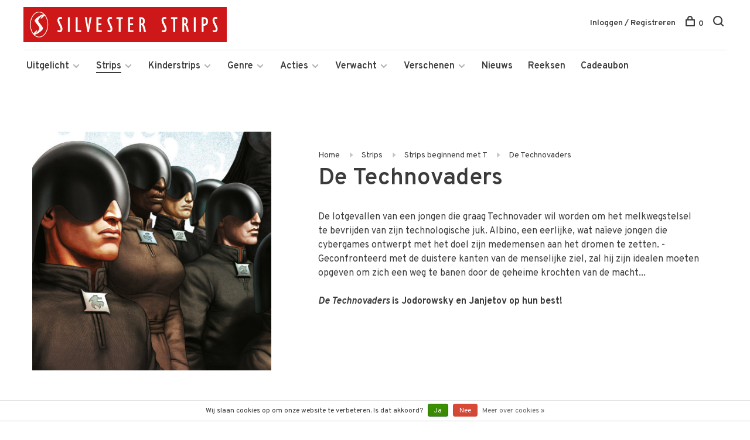

--- FILE ---
content_type: text/html;charset=utf-8
request_url: https://www.silvesterstrips.com/strips/strips-beginnend-met-t/de-technovaders/
body_size: 23902
content:
<!DOCTYPE html>
<html lang="nl">
  <head>
    
        
    <meta charset="utf-8"/>
<!-- [START] 'blocks/head.rain' -->
<!--

  (c) 2008-2026 Lightspeed Netherlands B.V.
  http://www.lightspeedhq.com
  Generated: 22-01-2026 @ 10:01:26

-->
<link rel="canonical" href="https://www.silvesterstrips.com/strips/strips-beginnend-met-t/de-technovaders/"/>
<link rel="alternate" href="https://www.silvesterstrips.com/index.rss" type="application/rss+xml" title="Nieuwe producten"/>
<link href="https://cdn.webshopapp.com/assets/cookielaw.css?2025-02-20" rel="stylesheet" type="text/css"/>
<meta name="robots" content="noodp,noydir"/>
<meta name="google-site-verification" content="google-site-verification=VbFF-XFLLknINjBD5_d3gZ8aHoQKSwR0boT4wvJwl1M"/>
<meta property="og:url" content="https://www.silvesterstrips.com/strips/strips-beginnend-met-t/de-technovaders/?source=facebook"/>
<meta property="og:site_name" content="Silvester Strips"/>
<meta property="og:title" content="De Technovaders"/>
<meta property="og:description" content="De lotgevallen van een jongen die Technovader wil worden om het melkwegstelsel te bevrijden van zijn technologische juk. Jodorowsky en Janjetov op hun best! "/>
<!--[if lt IE 9]>
<script src="https://cdn.webshopapp.com/assets/html5shiv.js?2025-02-20"></script>
<![endif]-->
<!-- [END] 'blocks/head.rain' -->
        	<meta property="og:image" content="https://cdn.webshopapp.com/shops/280165/themes/158894/assets/logo.png?20260116171430">
        
        
        <title>De Technovaders - Silvester Strips</title>
    <meta name="description" content="De lotgevallen van een jongen die Technovader wil worden om het melkwegstelsel te bevrijden van zijn technologische juk. Jodorowsky en Janjetov op hun best! " />
    <meta name="keywords" content="De, Technovaders, silvester, strips, uitgeverij, silvesterstrips, comics, lezen, stripboek, jeugdboek, graphic novel, walking dead, lezenisleuk, angel wings, romain hugault, het dagboek cvan erise, pol, de legendariërs, prins valiant" />
    <meta http-equiv="X-UA-Compatible" content="ie=edge">
    <meta name="viewport" content="width=device-width, initial-scale=1.0">
    <meta name="apple-mobile-web-app-capable" content="yes">
    <meta name="apple-mobile-web-app-status-bar-style" content="black">
    <meta name="viewport" content="width=device-width, initial-scale=1, maximum-scale=1, user-scalable=0"/>

    <link rel="shortcut icon" href="https://cdn.webshopapp.com/shops/280165/themes/158894/assets/favicon.ico?20260116171430" type="image/x-icon" />
    <link href='//fonts.googleapis.com/css?family=Overpass:400,400i,300,500,600,700,700i,800,900' rel='stylesheet' type='text/css'>
        <link rel="stylesheet" href="https://cdn.webshopapp.com/assets/gui-2-0.css?2025-02-20" />
    <link rel="stylesheet" href="https://cdn.webshopapp.com/assets/gui-responsive-2-0.css?2025-02-20" /> 
    <link rel="stylesheet" href="https://cdn.webshopapp.com/shops/280165/themes/158894/assets/style.css?20260117190551">
    <link rel="stylesheet" href="https://cdn.webshopapp.com/shops/280165/themes/158894/assets/settings.css?20260117190551" />
    
    <script src="//ajax.googleapis.com/ajax/libs/jquery/3.0.0/jquery.min.js"></script>
    <script>
      	if( !window.jQuery ) document.write('<script src="https://cdn.webshopapp.com/shops/280165/themes/158894/assets/jquery-3.0.0.min.js?20260117190551"><\/script>');
    </script>
    <script src="//cdn.jsdelivr.net/npm/js-cookie@2/src/js.cookie.min.js"></script>
    
    <script src="https://cdn.webshopapp.com/assets/gui.js?2025-02-20"></script>
    <script src="https://cdn.webshopapp.com/assets/gui-responsive-2-0.js?2025-02-20"></script>
    <script src="https://cdn.webshopapp.com/shops/280165/themes/158894/assets/scripts-min.js?20260117190551"></script>
    
        
        
  </head>
  <body>
    
        
    <div class="page-content">
      
                                      	      	              	      	      	            
      <script>
      var product_image_size = '660x880x1',
          product_image_thumb = '132x176x1',
          product_in_stock_label = 'Op voorraad',
          product_backorder_label = 'In backorder',
      		product_out_of_stock_label = 'Niet op voorraad',
          product_multiple_variant_label = 'View all product options',
          show_variant_picker = 1,
          display_variant_picker_on = 'all',
          show_newsletter_promo_popup = 0,
          newsletter_promo_delay = '10000',
          newsletter_promo_hide_until = '7',
      		currency_format = '€',
          number_format = '0,0.00',
      		shop_url = 'https://www.silvesterstrips.com/',
          shop_id = '280165',
        	readmore = 'Lees meer',
          search_url = "https://www.silvesterstrips.com/search/",
          search_empty = 'Geen producten gevonden',
          view_all_results = 'Bekijk alle resultaten';
    	</script>
			
      

<div class="mobile-nav-overlay"></div>

<header class="site-header site-header-lg mega-menu-header menu-bottom-layout">
  
    
  <a href="https://www.silvesterstrips.com/" class="logo logo-lg ">
          <img src="https://cdn.webshopapp.com/shops/280165/themes/158894/assets/logo.png?20260116171430" alt="Silvester Strips" class="logo-image">
      <img src="https://cdn.webshopapp.com/shops/280165/themes/158894/assets/logo-white.png?20260116171430" alt="Silvester Strips" class="logo-image logo-image-white">
      </a>

  <nav class="main-nav nav-style">
    <ul>
      
                  	
      	      	        <li class="has-child locations-menu-item ">
          <a href="">Uitgelicht</a>
          <button class="mobile-menu-subopen"><span class="nc-icon-mini arrows-3_small-down"></span></button>
          <ul class="">
            <li>
              <div class="row">
                                	                		                		<div class="col-md-3">
                                            	<a href="/strips/strips-beginnend-met-a/angel-wings/" title="Angel Wings" class="header-cta-block">
                                            <img data-src="https://cdn.webshopapp.com/shops/280165/themes/158894/assets/header-cta-1.png?20260116171430" alt="Angel Wings" class="lazy">
                      <div>
                        <div class="location-title">Angel Wings</div>
                        <div class="location-subtitle">Een Tweede Wereldoorlog-avontuur van topduo Yann en Romain Hugault.</div>
                      </div>
											                      	</a>
                                                
                    </div>
                	                                	                		                		<div class="col-md-3">
                                            	<a href="/strips/strips-beginnend-met-w/walking-dead/" title="Walking Dead" class="header-cta-block">
                                            <img data-src="https://cdn.webshopapp.com/shops/280165/themes/158894/assets/header-cta-2.png?20260116171430" alt="Walking Dead" class="lazy">
                      <div>
                        <div class="location-title">Walking Dead</div>
                        <div class="location-subtitle">De survivalhorror stripreeks van Robert Kirkman die de tv-hit inspireerde!</div>
                      </div>
											                      	</a>
                                                
                    </div>
                	                                	                		                		<div class="col-md-3">
                                            	<a href="https://www.silvesterstrips.com/kinderstrips/het-dagboek-van-cerise/" title="Het dagboek van Cerise" class="header-cta-block">
                                            <img data-src="https://cdn.webshopapp.com/shops/280165/themes/158894/assets/header-cta-3.png?20260116171430" alt="Het dagboek van Cerise" class="lazy">
                      <div>
                        <div class="location-title">Het dagboek van Cerise</div>
                        <div class="location-subtitle">Al meer dan 1 miljoen lezers maakten kennis met de verhalen van Cerise.</div>
                      </div>
											                      	</a>
                                                
                    </div>
                	                                	                		                		<div class="col-md-3">
                                            	<a href="https://www.silvesterstrips.com/kinderstrips/de-legendariers/" title="De Legendariërs" class="header-cta-block">
                                            <img data-src="https://cdn.webshopapp.com/shops/280165/themes/158894/assets/header-cta-4.png?20260116171430" alt="De Legendariërs" class="lazy">
                      <div>
                        <div class="location-title">De Legendariërs</div>
                        <div class="location-subtitle">Grote helden worden klein. Hun strijd tegen Darkhell was nog maar het begin!</div>
                      </div>
											                      	</a>
                                                
                    </div>
                	                                
              </div>
            </li>
          </ul>
        </li>
      	              
                        	
      	                <li class="menu-item-category-8651288 active has-child">
          <a href="https://www.silvesterstrips.com/strips/">Strips</a>
          <button class="mobile-menu-subopen"><span class="nc-icon-mini arrows-3_small-down"></span></button>                    <ul class="">
                          <li class="subsubitem has-child">
                <a class="underline-hover" href="https://www.silvesterstrips.com/strips/strips-beginnend-met-a/" title="Strips beginnend met A">Strips beginnend met A</a>
                <button class="mobile-menu-subopen"><span class="nc-icon-mini arrows-3_small-down"></span></button>                                <ul class="">
                                      <li class="subsubitem">
                      <a class="underline-hover" href="https://www.silvesterstrips.com/strips/strips-beginnend-met-a/aan-boord-van-de-morgenster/" title="Aan boord van de Morgenster">Aan boord van de Morgenster</a>
                    </li>
                                      <li class="subsubitem">
                      <a class="underline-hover" href="https://www.silvesterstrips.com/strips/strips-beginnend-met-a/aan-het-front/" title="Aan het front">Aan het front</a>
                    </li>
                                      <li class="subsubitem">
                      <a class="underline-hover" href="https://www.silvesterstrips.com/strips/strips-beginnend-met-a/acriborea/" title="Acriborea">Acriborea</a>
                    </li>
                                      <li class="subsubitem">
                      <a class="underline-hover" href="https://www.silvesterstrips.com/strips/strips-beginnend-met-a/aeropostale/" title="Aeropostale">Aeropostale</a>
                    </li>
                                      <li class="subsubitem">
                      <a class="underline-hover" href="https://www.silvesterstrips.com/strips/strips-beginnend-met-a/afrikakorps/" title="Afrikakorps">Afrikakorps</a>
                    </li>
                                      <li class="subsubitem">
                      <a class="underline-hover" href="https://www.silvesterstrips.com/strips/strips-beginnend-met-a/alim-de-leerlooier/" title="Alim de leerlooier">Alim de leerlooier</a>
                    </li>
                                      <li class="subsubitem">
                      <a class="underline-hover" href="https://www.silvesterstrips.com/strips/strips-beginnend-met-a/allan-mac-bride/" title="Allan Mac Bride">Allan Mac Bride</a>
                    </li>
                                      <li class="subsubitem">
                      <a class="underline-hover" href="https://www.silvesterstrips.com/strips/strips-beginnend-met-a/andre-hazes-de-stripbiografie/" title="André Hazes, de stripbiografie">André Hazes, de stripbiografie</a>
                    </li>
                                      <li class="subsubitem">
                      <a class="underline-hover" href="https://www.silvesterstrips.com/strips/strips-beginnend-met-a/angel-wings/" title="Angel Wings">Angel Wings</a>
                    </li>
                                      <li class="subsubitem">
                      <a class="underline-hover" href="https://www.silvesterstrips.com/strips/strips-beginnend-met-a/angela/" title="Angela">Angela</a>
                    </li>
                                      <li class="subsubitem">
                      <a class="underline-hover" href="https://www.silvesterstrips.com/strips/strips-beginnend-met-a/anne-eerstejaars/" title="Anne, eerstejaars">Anne, eerstejaars</a>
                    </li>
                                      <li class="subsubitem">
                      <a class="underline-hover" href="https://www.silvesterstrips.com/strips/strips-beginnend-met-a/arcana/" title="Arcana">Arcana</a>
                    </li>
                                      <li class="subsubitem">
                      <a class="underline-hover" href="https://www.silvesterstrips.com/strips/strips-beginnend-met-a/arctica/" title="Arctica">Arctica</a>
                    </li>
                                      <li class="subsubitem">
                      <a class="underline-hover" href="https://www.silvesterstrips.com/strips/strips-beginnend-met-a/arthur/" title="Arthur">Arthur</a>
                    </li>
                                      <li class="subsubitem">
                      <a class="underline-hover" href="https://www.silvesterstrips.com/strips/strips-beginnend-met-a/aslak/" title="Aslak">Aslak</a>
                    </li>
                                      <li class="subsubitem">
                      <a class="underline-hover" href="https://www.silvesterstrips.com/strips/strips-beginnend-met-a/atalante/" title="Atalante">Atalante</a>
                    </li>
                                      <li class="subsubitem">
                      <a class="underline-hover" href="https://www.silvesterstrips.com/strips/strips-beginnend-met-a/de-autoreportages-van-margot/" title="De autoreportages van Margot">De autoreportages van Margot</a>
                    </li>
                                      <li class="subsubitem">
                      <a class="underline-hover" href="https://www.silvesterstrips.com/strips/strips-beginnend-met-a/de-avonturen-van-betsy/" title="De avonturen van Betsy">De avonturen van Betsy</a>
                    </li>
                                  </ul>
                              </li>
                          <li class="subsubitem has-child">
                <a class="underline-hover" href="https://www.silvesterstrips.com/strips/strips-beginnend-met-b/" title="Strips beginnend met B">Strips beginnend met B</a>
                <button class="mobile-menu-subopen"><span class="nc-icon-mini arrows-3_small-down"></span></button>                                <ul class="">
                                      <li class="subsubitem">
                      <a class="underline-hover" href="https://www.silvesterstrips.com/strips/strips-beginnend-met-b/bastogne-het-ardennenoffensief/" title="Bastogne - Het Ardennenoffensief">Bastogne - Het Ardennenoffensief</a>
                    </li>
                                      <li class="subsubitem">
                      <a class="underline-hover" href="https://www.silvesterstrips.com/strips/strips-beginnend-met-b/baudelaire/" title="Baudelaire">Baudelaire</a>
                    </li>
                                      <li class="subsubitem">
                      <a class="underline-hover" href="https://www.silvesterstrips.com/strips/strips-beginnend-met-b/belem/" title="Belem">Belem</a>
                    </li>
                                      <li class="subsubitem">
                      <a class="underline-hover" href="https://www.silvesterstrips.com/strips/strips-beginnend-met-b/beschermer-van-de-wereldboom/" title="Beschermer van de Wereldboom">Beschermer van de Wereldboom</a>
                    </li>
                                      <li class="subsubitem">
                      <a class="underline-hover" href="https://www.silvesterstrips.com/strips/strips-beginnend-met-b/de-bijbel/" title="De Bijbel">De Bijbel</a>
                    </li>
                                      <li class="subsubitem">
                      <a class="underline-hover" href="https://www.silvesterstrips.com/strips/strips-beginnend-met-b/blasfamous/" title="Blasfamous">Blasfamous</a>
                    </li>
                                      <li class="subsubitem">
                      <a class="underline-hover" href="https://www.silvesterstrips.com/strips/strips-beginnend-met-b/bob-dylan-revisited/" title="Bob Dylan - Revisited">Bob Dylan - Revisited</a>
                    </li>
                                      <li class="subsubitem">
                      <a class="underline-hover" href="https://www.silvesterstrips.com/strips/strips-beginnend-met-b/bob-neyret/" title="Bob Neyret">Bob Neyret</a>
                    </li>
                                      <li class="subsubitem">
                      <a class="underline-hover" href="https://www.silvesterstrips.com/strips/strips-beginnend-met-b/bomb-road/" title="Bomb Road">Bomb Road</a>
                    </li>
                                      <li class="subsubitem">
                      <a class="underline-hover" href="https://www.silvesterstrips.com/strips/strips-beginnend-met-b/boven-de-wolken/" title="Boven de wolken">Boven de wolken</a>
                    </li>
                                      <li class="subsubitem">
                      <a class="underline-hover" href="https://www.silvesterstrips.com/strips/strips-beginnend-met-b/brian-bones-privedetective/" title="Brian Bones - Privédetective">Brian Bones - Privédetective</a>
                    </li>
                                      <li class="subsubitem">
                      <a class="underline-hover" href="https://www.silvesterstrips.com/strips/strips-beginnend-met-b/brzrkr/" title="BRZRKR">BRZRKR</a>
                    </li>
                                  </ul>
                              </li>
                          <li class="subsubitem has-child">
                <a class="underline-hover" href="https://www.silvesterstrips.com/strips/strips-beginnend-met-c/" title="Strips beginnend met C">Strips beginnend met C</a>
                <button class="mobile-menu-subopen"><span class="nc-icon-mini arrows-3_small-down"></span></button>                                <ul class="">
                                      <li class="subsubitem">
                      <a class="underline-hover" href="https://www.silvesterstrips.com/strips/strips-beginnend-met-c/cafe-noir/" title="Café Noir">Café Noir</a>
                    </li>
                                      <li class="subsubitem">
                      <a class="underline-hover" href="https://www.silvesterstrips.com/strips/strips-beginnend-met-c/canari/" title="Cañari">Cañari</a>
                    </li>
                                      <li class="subsubitem">
                      <a class="underline-hover" href="https://www.silvesterstrips.com/strips/strips-beginnend-met-c/casus/" title="Casus">Casus</a>
                    </li>
                                      <li class="subsubitem">
                      <a class="underline-hover" href="https://www.silvesterstrips.com/strips/strips-beginnend-met-c/celestin-de-maneslikker/" title="Celestin de maneslikker">Celestin de maneslikker</a>
                    </li>
                                      <li class="subsubitem">
                      <a class="underline-hover" href="https://www.silvesterstrips.com/strips/strips-beginnend-met-c/centaurus/" title="Centaurus">Centaurus</a>
                    </li>
                                      <li class="subsubitem">
                      <a class="underline-hover" href="https://www.silvesterstrips.com/strips/strips-beginnend-met-c/cezembre/" title="Cézembre">Cézembre</a>
                    </li>
                                      <li class="subsubitem">
                      <a class="underline-hover" href="https://www.silvesterstrips.com/strips/strips-beginnend-met-c/cognac/" title="Cognac">Cognac</a>
                    </li>
                                      <li class="subsubitem">
                      <a class="underline-hover" href="https://www.silvesterstrips.com/strips/strips-beginnend-met-c/conquests/" title="Conquests">Conquests</a>
                    </li>
                                      <li class="subsubitem">
                      <a class="underline-hover" href="https://www.silvesterstrips.com/strips/strips-beginnend-met-c/cosa-nostra/" title="Cosa Nostra">Cosa Nostra</a>
                    </li>
                                  </ul>
                              </li>
                          <li class="subsubitem has-child">
                <a class="underline-hover" href="https://www.silvesterstrips.com/strips/strips-beginnend-met-d/" title="Strips beginnend met D">Strips beginnend met D</a>
                <button class="mobile-menu-subopen"><span class="nc-icon-mini arrows-3_small-down"></span></button>                                <ul class="">
                                      <li class="subsubitem">
                      <a class="underline-hover" href="https://www.silvesterstrips.com/strips/strips-beginnend-met-d/d-dracula/" title="D (Dracula)">D (Dracula)</a>
                    </li>
                                      <li class="subsubitem">
                      <a class="underline-hover" href="https://www.silvesterstrips.com/strips/strips-beginnend-met-d/dantes-hel/" title="Dante&#039;s Hel">Dante&#039;s Hel</a>
                    </li>
                                      <li class="subsubitem">
                      <a class="underline-hover" href="https://www.silvesterstrips.com/strips/strips-beginnend-met-d/de-daltons/" title="De Daltons">De Daltons</a>
                    </li>
                                      <li class="subsubitem">
                      <a class="underline-hover" href="https://www.silvesterstrips.com/strips/strips-beginnend-met-d/david-bowie-de-getekende-biografie/" title="David Bowie, de getekende biografie">David Bowie, de getekende biografie</a>
                    </li>
                                      <li class="subsubitem">
                      <a class="underline-hover" href="https://www.silvesterstrips.com/strips/strips-beginnend-met-d/detectives/" title="Detectives">Detectives</a>
                    </li>
                                      <li class="subsubitem">
                      <a class="underline-hover" href="https://www.silvesterstrips.com/strips/strips-beginnend-met-d/donjon/" title="Donjon">Donjon</a>
                    </li>
                                      <li class="subsubitem">
                      <a class="underline-hover" href="https://www.silvesterstrips.com/strips/strips-beginnend-met-d/don-quichot-van-la-mancha/" title="Don Quichot van la Mancha">Don Quichot van la Mancha</a>
                    </li>
                                      <li class="subsubitem">
                      <a class="underline-hover" href="https://www.silvesterstrips.com/strips/strips-beginnend-met-d/drakenbloed/" title="Drakenbloed">Drakenbloed</a>
                    </li>
                                      <li class="subsubitem">
                      <a class="underline-hover" href="https://www.silvesterstrips.com/strips/strips-beginnend-met-d/de-drenkelingen-van-de-metropolitain/" title="De drenkelingen van de Metropolitain">De drenkelingen van de Metropolitain</a>
                    </li>
                                      <li class="subsubitem">
                      <a class="underline-hover" href="https://www.silvesterstrips.com/strips/strips-beginnend-met-d/drie-schimmen/" title="Drie schimmen">Drie schimmen</a>
                    </li>
                                      <li class="subsubitem">
                      <a class="underline-hover" href="https://www.silvesterstrips.com/strips/strips-beginnend-met-d/dune/" title="Dune">Dune</a>
                    </li>
                                      <li class="subsubitem">
                      <a class="underline-hover" href="https://www.silvesterstrips.com/strips/strips-beginnend-met-d/dylan-dog/" title="Dylan Dog">Dylan Dog</a>
                    </li>
                                  </ul>
                              </li>
                          <li class="subsubitem has-child">
                <a class="underline-hover" href="https://www.silvesterstrips.com/strips/strips-beginnend-met-e/" title="Strips beginnend met E">Strips beginnend met E</a>
                <button class="mobile-menu-subopen"><span class="nc-icon-mini arrows-3_small-down"></span></button>                                <ul class="">
                                      <li class="subsubitem">
                      <a class="underline-hover" href="https://www.silvesterstrips.com/strips/strips-beginnend-met-e/14-18-de-eerste-wereldoorlog/" title="14-18 De Eerste Wereldoorlog">14-18 De Eerste Wereldoorlog</a>
                    </li>
                                      <li class="subsubitem">
                      <a class="underline-hover" href="https://www.silvesterstrips.com/strips/strips-beginnend-met-e/edelweiss/" title="Edelweiss">Edelweiss</a>
                    </li>
                                      <li class="subsubitem">
                      <a class="underline-hover" href="https://www.silvesterstrips.com/strips/strips-beginnend-met-e/een-paar-stappen-naar-het-licht/" title="Een paar stappen naar het licht">Een paar stappen naar het licht</a>
                    </li>
                                      <li class="subsubitem">
                      <a class="underline-hover" href="https://www.silvesterstrips.com/strips/strips-beginnend-met-e/een-stil-geloof-in-engelen/" title="Een stil geloof in engelen">Een stil geloof in engelen</a>
                    </li>
                                      <li class="subsubitem">
                      <a class="underline-hover" href="https://www.silvesterstrips.com/strips/strips-beginnend-met-e/een-wind-van-vrijheid/" title="Een wind van vrijheid">Een wind van vrijheid</a>
                    </li>
                                      <li class="subsubitem">
                      <a class="underline-hover" href="https://www.silvesterstrips.com/strips/strips-beginnend-met-e/de-eenhoorn/" title="De Eenhoorn">De Eenhoorn</a>
                    </li>
                                      <li class="subsubitem">
                      <a class="underline-hover" href="https://www.silvesterstrips.com/strips/strips-beginnend-met-e/eerste-keer/" title="Eerste keer">Eerste keer</a>
                    </li>
                                      <li class="subsubitem">
                      <a class="underline-hover" href="https://www.silvesterstrips.com/strips/strips-beginnend-met-e/het-eiland-bourbon-1730/" title="Het Eiland Bourbon 1730">Het Eiland Bourbon 1730</a>
                    </li>
                                      <li class="subsubitem">
                      <a class="underline-hover" href="https://www.silvesterstrips.com/strips/strips-beginnend-met-e/elise-en-de-nieuwe-partizanen/" title="Elise en de Nieuwe Partizanen">Elise en de Nieuwe Partizanen</a>
                    </li>
                                      <li class="subsubitem">
                      <a class="underline-hover" href="https://www.silvesterstrips.com/strips/strips-beginnend-met-e/elvis-presley-de-officiele-stripbiografie/" title="Elvis Presley, de officiële stripbiografie">Elvis Presley, de officiële stripbiografie</a>
                    </li>
                                      <li class="subsubitem">
                      <a class="underline-hover" href="https://www.silvesterstrips.com/strips/strips-beginnend-met-e/empire/" title="Empire">Empire</a>
                    </li>
                                      <li class="subsubitem">
                      <a class="underline-hover" href="https://www.silvesterstrips.com/strips/strips-beginnend-met-e/end/" title="END">END</a>
                    </li>
                                      <li class="subsubitem">
                      <a class="underline-hover" href="https://www.silvesterstrips.com/strips/strips-beginnend-met-e/de-engelen-van-auschwitz/" title="De engelen van Auschwitz">De engelen van Auschwitz</a>
                    </li>
                                      <li class="subsubitem">
                      <a class="underline-hover" href="https://www.silvesterstrips.com/strips/strips-beginnend-met-e/de-engelsman-die-niet-van-vuurwapens-houdt/" title="De Engelsman die niet van vuurwapens houdt">De Engelsman die niet van vuurwapens houdt</a>
                    </li>
                                      <li class="subsubitem">
                      <a class="underline-hover" href="https://www.silvesterstrips.com/strips/strips-beginnend-met-e/europa/" title="Europa">Europa</a>
                    </li>
                                  </ul>
                              </li>
                          <li class="subsubitem has-child">
                <a class="underline-hover" href="https://www.silvesterstrips.com/strips/strips-beginnend-met-f/" title="Strips beginnend met F">Strips beginnend met F</a>
                <button class="mobile-menu-subopen"><span class="nc-icon-mini arrows-3_small-down"></span></button>                                <ul class="">
                                      <li class="subsubitem">
                      <a class="underline-hover" href="https://www.silvesterstrips.com/strips/strips-beginnend-met-f/fang/" title="Fang">Fang</a>
                    </li>
                                  </ul>
                              </li>
                          <li class="subsubitem has-child">
                <a class="underline-hover" href="https://www.silvesterstrips.com/strips/strips-beginnend-met-g/" title="Strips beginnend met G">Strips beginnend met G</a>
                <button class="mobile-menu-subopen"><span class="nc-icon-mini arrows-3_small-down"></span></button>                                <ul class="">
                                      <li class="subsubitem">
                      <a class="underline-hover" href="https://www.silvesterstrips.com/strips/strips-beginnend-met-g/de-glazen-kroon/" title="De glazen kroon">De glazen kroon</a>
                    </li>
                                      <li class="subsubitem">
                      <a class="underline-hover" href="https://www.silvesterstrips.com/strips/strips-beginnend-met-g/godspeed/" title="Godspeed">Godspeed</a>
                    </li>
                                      <li class="subsubitem">
                      <a class="underline-hover" href="https://www.silvesterstrips.com/strips/strips-beginnend-met-g/golden-city/" title="Golden City">Golden City</a>
                    </li>
                                      <li class="subsubitem">
                      <a class="underline-hover" href="https://www.silvesterstrips.com/strips/strips-beginnend-met-g/golden-cup/" title="Golden Cup">Golden Cup</a>
                    </li>
                                      <li class="subsubitem">
                      <a class="underline-hover" href="https://www.silvesterstrips.com/strips/strips-beginnend-met-g/golgotha/" title="Golgotha">Golgotha</a>
                    </li>
                                      <li class="subsubitem">
                      <a class="underline-hover" href="https://www.silvesterstrips.com/strips/strips-beginnend-met-g/grendizer/" title="Grendizer">Grendizer</a>
                    </li>
                                      <li class="subsubitem">
                      <a class="underline-hover" href="https://www.silvesterstrips.com/strips/strips-beginnend-met-g/grillige-geschiedenis/" title="Grillige geschiedenis">Grillige geschiedenis</a>
                    </li>
                                      <li class="subsubitem">
                      <a class="underline-hover" href="https://www.silvesterstrips.com/strips/strips-beginnend-met-g/gung-ho/" title="Gung Ho">Gung Ho</a>
                    </li>
                                  </ul>
                              </li>
                          <li class="subsubitem has-child">
                <a class="underline-hover" href="https://www.silvesterstrips.com/strips/strips-beginnend-met-h/" title="Strips beginnend met H">Strips beginnend met H</a>
                <button class="mobile-menu-subopen"><span class="nc-icon-mini arrows-3_small-down"></span></button>                                <ul class="">
                                      <li class="subsubitem">
                      <a class="underline-hover" href="https://www.silvesterstrips.com/strips/strips-beginnend-met-h/hannibal-meriadec/" title="Hannibal Meriadec">Hannibal Meriadec</a>
                    </li>
                                      <li class="subsubitem">
                      <a class="underline-hover" href="https://www.silvesterstrips.com/strips/strips-beginnend-met-h/happy-campers/" title="Happy Campers">Happy Campers</a>
                    </li>
                                      <li class="subsubitem">
                      <a class="underline-hover" href="https://www.silvesterstrips.com/strips/strips-beginnend-met-h/hauteville-house/" title="Hauteville House">Hauteville House</a>
                    </li>
                                      <li class="subsubitem">
                      <a class="underline-hover" href="https://www.silvesterstrips.com/strips/strips-beginnend-met-h/de-havik/" title="De Havik">De Havik</a>
                    </li>
                                      <li class="subsubitem">
                      <a class="underline-hover" href="https://www.silvesterstrips.com/strips/strips-beginnend-met-h/he-meisjes/" title="Hé, meisjes!">Hé, meisjes!</a>
                    </li>
                                      <li class="subsubitem">
                      <a class="underline-hover" href="https://www.silvesterstrips.com/strips/strips-beginnend-met-h/de-hel-van-het-oostfront/" title="De hel van het Oostfront">De hel van het Oostfront</a>
                    </li>
                                      <li class="subsubitem">
                      <a class="underline-hover" href="https://www.silvesterstrips.com/strips/strips-beginnend-met-h/helene-boucher/" title="Hélène Boucher">Hélène Boucher</a>
                    </li>
                                      <li class="subsubitem">
                      <a class="underline-hover" href="https://www.silvesterstrips.com/strips/strips-beginnend-met-h/hemel-in-puin/" title="Hemel in puin">Hemel in puin</a>
                    </li>
                                      <li class="subsubitem">
                      <a class="underline-hover" href="https://www.silvesterstrips.com/strips/strips-beginnend-met-h/hemel-in-strijd/" title="Hemel in strijd">Hemel in strijd</a>
                    </li>
                                      <li class="subsubitem">
                      <a class="underline-hover" href="https://www.silvesterstrips.com/strips/strips-beginnend-met-h/hitlers-laatste-geheim/" title="Hitlers laatste geheim">Hitlers laatste geheim</a>
                    </li>
                                      <li class="subsubitem">
                      <a class="underline-hover" href="https://www.silvesterstrips.com/strips/strips-beginnend-met-h/horologiom/" title="Horologiom">Horologiom</a>
                    </li>
                                      <li class="subsubitem">
                      <a class="underline-hover" href="https://www.silvesterstrips.com/strips/strips-beginnend-met-h/de-horde-van-de-tegenwind/" title="De Horde van de Tegenwind">De Horde van de Tegenwind</a>
                    </li>
                                  </ul>
                              </li>
                          <li class="subsubitem has-child">
                <a class="underline-hover" href="https://www.silvesterstrips.com/strips/strips-beginnend-met-i/" title="Strips beginnend met I">Strips beginnend met I</a>
                <button class="mobile-menu-subopen"><span class="nc-icon-mini arrows-3_small-down"></span></button>                                <ul class="">
                                      <li class="subsubitem">
                      <a class="underline-hover" href="https://www.silvesterstrips.com/strips/strips-beginnend-met-i/ijzer-en-bloed/" title="IJzer en bloed">IJzer en bloed</a>
                    </li>
                                      <li class="subsubitem">
                      <a class="underline-hover" href="https://www.silvesterstrips.com/strips/strips-beginnend-met-i/de-incal/" title="De Incal">De Incal</a>
                    </li>
                                      <li class="subsubitem">
                      <a class="underline-hover" href="https://www.silvesterstrips.com/strips/strips-beginnend-met-i/indianen-saga/" title="Indianen saga">Indianen saga</a>
                    </li>
                                      <li class="subsubitem">
                      <a class="underline-hover" href="https://www.silvesterstrips.com/strips/strips-beginnend-met-i/inferno/" title="Inferno">Inferno</a>
                    </li>
                                      <li class="subsubitem">
                      <a class="underline-hover" href="https://www.silvesterstrips.com/strips/strips-beginnend-met-i/iss-snipers/" title="I.S.S. Snipers">I.S.S. Snipers</a>
                    </li>
                                      <li class="subsubitem">
                      <a class="underline-hover" href="https://www.silvesterstrips.com/strips/strips-beginnend-met-i/ishanti/" title="Ishanti">Ishanti</a>
                    </li>
                                      <li class="subsubitem">
                      <a class="underline-hover" href="https://www.silvesterstrips.com/strips/strips-beginnend-met-i/izuna/" title="Izuna">Izuna</a>
                    </li>
                                  </ul>
                              </li>
                          <li class="subsubitem has-child">
                <a class="underline-hover" href="https://www.silvesterstrips.com/strips/strips-beginnend-met-j/" title="Strips beginnend met J">Strips beginnend met J</a>
                <button class="mobile-menu-subopen"><span class="nc-icon-mini arrows-3_small-down"></span></button>                                <ul class="">
                                      <li class="subsubitem">
                      <a class="underline-hover" href="https://www.silvesterstrips.com/strips/strips-beginnend-met-j/jacques-gipar/" title="Jacques Gipar">Jacques Gipar</a>
                    </li>
                                      <li class="subsubitem">
                      <a class="underline-hover" href="https://www.silvesterstrips.com/strips/strips-beginnend-met-j/jesse-owens/" title="Jesse Owens">Jesse Owens</a>
                    </li>
                                      <li class="subsubitem">
                      <a class="underline-hover" href="https://www.silvesterstrips.com/strips/strips-beginnend-met-j/jo-siffert/" title="Jo Siffert">Jo Siffert</a>
                    </li>
                                  </ul>
                              </li>
                          <li class="subsubitem has-child">
                <a class="underline-hover" href="https://www.silvesterstrips.com/strips/strips-beginnend-met-k/" title="Strips beginnend met K">Strips beginnend met K</a>
                <button class="mobile-menu-subopen"><span class="nc-icon-mini arrows-3_small-down"></span></button>                                <ul class="">
                                      <li class="subsubitem">
                      <a class="underline-hover" href="https://www.silvesterstrips.com/strips/strips-beginnend-met-k/kinderen-van-de-hemel/" title="Kinderen van de hemel">Kinderen van de hemel</a>
                    </li>
                                      <li class="subsubitem">
                      <a class="underline-hover" href="https://www.silvesterstrips.com/strips/strips-beginnend-met-k/klotehumor/" title="Klotehumor">Klotehumor</a>
                    </li>
                                      <li class="subsubitem">
                      <a class="underline-hover" href="https://www.silvesterstrips.com/strips/strips-beginnend-met-k/kobijn/" title="Kobijn">Kobijn</a>
                    </li>
                                      <li class="subsubitem">
                      <a class="underline-hover" href="https://www.silvesterstrips.com/strips/strips-beginnend-met-k/de-koerier-van-casablanca/" title="De koerier van Casablanca">De koerier van Casablanca</a>
                    </li>
                                      <li class="subsubitem">
                      <a class="underline-hover" href="https://www.silvesterstrips.com/strips/strips-beginnend-met-k/kopje-onder/" title="Kopje onder">Kopje onder</a>
                    </li>
                                      <li class="subsubitem">
                      <a class="underline-hover" href="https://www.silvesterstrips.com/strips/strips-beginnend-met-k/kosmopiraten/" title="Kosmopiraten">Kosmopiraten</a>
                    </li>
                                      <li class="subsubitem">
                      <a class="underline-hover" href="https://www.silvesterstrips.com/strips/strips-beginnend-met-k/de-krabbenmars/" title="De Krabbenmars">De Krabbenmars</a>
                    </li>
                                      <li class="subsubitem">
                      <a class="underline-hover" href="https://www.silvesterstrips.com/strips/strips-beginnend-met-k/de-kracht-van-atlantis/" title="De kracht van Atlantis">De kracht van Atlantis</a>
                    </li>
                                      <li class="subsubitem">
                      <a class="underline-hover" href="https://www.silvesterstrips.com/strips/strips-beginnend-met-k/het-kunstbordeel/" title="Het Kunstbordeel">Het Kunstbordeel</a>
                    </li>
                                  </ul>
                              </li>
                          <li class="subsubitem has-child">
                <a class="underline-hover" href="https://www.silvesterstrips.com/strips/strips-beginnend-met-l/" title="Strips beginnend met L">Strips beginnend met L</a>
                <button class="mobile-menu-subopen"><span class="nc-icon-mini arrows-3_small-down"></span></button>                                <ul class="">
                                      <li class="subsubitem">
                      <a class="underline-hover" href="https://www.silvesterstrips.com/strips/strips-beginnend-met-l/de-laatste-vlucht/" title="De Laatste vlucht">De Laatste vlucht</a>
                    </li>
                                      <li class="subsubitem">
                      <a class="underline-hover" href="https://www.silvesterstrips.com/strips/strips-beginnend-met-l/ladies-at-war/" title="Ladies at war">Ladies at war</a>
                    </li>
                                      <li class="subsubitem">
                      <a class="underline-hover" href="https://www.silvesterstrips.com/strips/strips-beginnend-met-l/de-lemen-troon/" title="De Lemen troon">De Lemen troon</a>
                    </li>
                                      <li class="subsubitem">
                      <a class="underline-hover" href="https://www.silvesterstrips.com/strips/strips-beginnend-met-l/legende-van-de-scharlaken-wolken/" title="Legende van de Scharlaken Wolken">Legende van de Scharlaken Wolken</a>
                    </li>
                                      <li class="subsubitem">
                      <a class="underline-hover" href="https://www.silvesterstrips.com/strips/strips-beginnend-met-l/levensfases/" title="Levensfase(s)">Levensfase(s)</a>
                    </li>
                                      <li class="subsubitem">
                      <a class="underline-hover" href="https://www.silvesterstrips.com/strips/strips-beginnend-met-l/little-england/" title="Little England">Little England</a>
                    </li>
                                      <li class="subsubitem">
                      <a class="underline-hover" href="https://www.silvesterstrips.com/strips/strips-beginnend-met-l/lynx/" title="Lynx">Lynx</a>
                    </li>
                                  </ul>
                              </li>
                          <li class="subsubitem has-child">
                <a class="underline-hover" href="https://www.silvesterstrips.com/strips/strips-beginnend-met-m/" title="Strips beginnend met M">Strips beginnend met M</a>
                <button class="mobile-menu-subopen"><span class="nc-icon-mini arrows-3_small-down"></span></button>                                <ul class="">
                                      <li class="subsubitem">
                      <a class="underline-hover" href="https://www.silvesterstrips.com/strips/strips-beginnend-met-m/het-maagdenbos/" title="Het Maagdenbos">Het Maagdenbos</a>
                    </li>
                                      <li class="subsubitem">
                      <a class="underline-hover" href="https://www.silvesterstrips.com/strips/strips-beginnend-met-m/machtsspel/" title="Machtsspel">Machtsspel</a>
                    </li>
                                      <li class="subsubitem">
                      <a class="underline-hover" href="https://www.silvesterstrips.com/strips/strips-beginnend-met-m/major-arcanum/" title="Major Arcanum">Major Arcanum</a>
                    </li>
                                      <li class="subsubitem">
                      <a class="underline-hover" href="https://www.silvesterstrips.com/strips/strips-beginnend-met-m/marie-der-draken/" title="Marie der Draken">Marie der Draken</a>
                    </li>
                                      <li class="subsubitem">
                      <a class="underline-hover" href="https://www.silvesterstrips.com/strips/strips-beginnend-met-m/marshal-bass/" title="Marshal Bass">Marshal Bass</a>
                    </li>
                                      <li class="subsubitem">
                      <a class="underline-hover" href="https://www.silvesterstrips.com/strips/strips-beginnend-met-m/het-masker-van-fudo/" title="Het Masker van Fudo">Het Masker van Fudo</a>
                    </li>
                                      <li class="subsubitem">
                      <a class="underline-hover" href="https://www.silvesterstrips.com/strips/strips-beginnend-met-m/medz-yeghern/" title="Medz Yeghern">Medz Yeghern</a>
                    </li>
                                      <li class="subsubitem">
                      <a class="underline-hover" href="https://www.silvesterstrips.com/strips/strips-beginnend-met-m/merlijn-de-initiatie/" title="Merlijn - De initiatie">Merlijn - De initiatie</a>
                    </li>
                                      <li class="subsubitem">
                      <a class="underline-hover" href="https://www.silvesterstrips.com/strips/strips-beginnend-met-m/merlijn-queeste-naar-het-zwaard/" title="Merlijn - Queeste naar het zwaard">Merlijn - Queeste naar het zwaard</a>
                    </li>
                                      <li class="subsubitem">
                      <a class="underline-hover" href="https://www.silvesterstrips.com/strips/strips-beginnend-met-m/merlijn-de-profeet/" title="Merlijn - De profeet">Merlijn - De profeet</a>
                    </li>
                                      <li class="subsubitem">
                      <a class="underline-hover" href="https://www.silvesterstrips.com/strips/strips-beginnend-met-m/merlu/" title="Merlu">Merlu</a>
                    </li>
                                      <li class="subsubitem">
                      <a class="underline-hover" href="https://www.silvesterstrips.com/strips/strips-beginnend-met-m/messara/" title="Messara">Messara</a>
                    </li>
                                      <li class="subsubitem">
                      <a class="underline-hover" href="https://www.silvesterstrips.com/strips/strips-beginnend-met-m/michael-jackson-de-getekende-biografie/" title="Michael Jackson, de getekende biografie">Michael Jackson, de getekende biografie</a>
                    </li>
                                      <li class="subsubitem">
                      <a class="underline-hover" href="https://www.silvesterstrips.com/strips/strips-beginnend-met-m/michelle/" title="Michelle">Michelle</a>
                    </li>
                                      <li class="subsubitem">
                      <a class="underline-hover" href="https://www.silvesterstrips.com/strips/strips-beginnend-met-m/misty-mission/" title="Misty Mission">Misty Mission</a>
                    </li>
                                      <li class="subsubitem">
                      <a class="underline-hover" href="https://www.silvesterstrips.com/strips/strips-beginnend-met-m/mobius/" title="Mobius">Mobius</a>
                    </li>
                                      <li class="subsubitem">
                      <a class="underline-hover" href="https://www.silvesterstrips.com/strips/strips-beginnend-met-m/het-moer/" title="Het Moer">Het Moer</a>
                    </li>
                                      <li class="subsubitem">
                      <a class="underline-hover" href="https://www.silvesterstrips.com/strips/strips-beginnend-met-m/moordenaar-op-maat/" title="Moordenaar op maat">Moordenaar op maat</a>
                    </li>
                                      <li class="subsubitem">
                      <a class="underline-hover" href="https://www.silvesterstrips.com/strips/strips-beginnend-met-m/morgen/" title="Morgen">Morgen</a>
                    </li>
                                      <li class="subsubitem">
                      <a class="underline-hover" href="https://www.silvesterstrips.com/strips/strips-beginnend-met-m/moriarty/" title="Moriarty">Moriarty</a>
                    </li>
                                      <li class="subsubitem">
                      <a class="underline-hover" href="https://www.silvesterstrips.com/strips/strips-beginnend-met-m/mr-crook/" title="Mr. Crook!">Mr. Crook!</a>
                    </li>
                                  </ul>
                              </li>
                          <li class="subsubitem has-child">
                <a class="underline-hover" href="https://www.silvesterstrips.com/strips/strips-beginnend-met-n/" title="Strips beginnend met N">Strips beginnend met N</a>
                <button class="mobile-menu-subopen"><span class="nc-icon-mini arrows-3_small-down"></span></button>                                <ul class="">
                                      <li class="subsubitem">
                      <a class="underline-hover" href="https://www.silvesterstrips.com/strips/strips-beginnend-met-n/de-nachtuil/" title="De Nachtuil">De Nachtuil</a>
                    </li>
                                      <li class="subsubitem">
                      <a class="underline-hover" href="https://www.silvesterstrips.com/strips/strips-beginnend-met-n/het-netwerk-comete/" title="Het netwerk Comète">Het netwerk Comète</a>
                    </li>
                                      <li class="subsubitem">
                      <a class="underline-hover" href="https://www.silvesterstrips.com/strips/strips-beginnend-met-n/nicolas-eymerich-inquisiteur/" title="Nicolas Eymerich, Inquisiteur">Nicolas Eymerich, Inquisiteur</a>
                    </li>
                                      <li class="subsubitem">
                      <a class="underline-hover" href="https://www.silvesterstrips.com/strips/strips-beginnend-met-n/nils/" title="Nils">Nils</a>
                    </li>
                                      <li class="subsubitem">
                      <a class="underline-hover" href="https://www.silvesterstrips.com/strips/strips-beginnend-met-n/non-retour/" title="Non-retour">Non-retour</a>
                    </li>
                                      <li class="subsubitem">
                      <a class="underline-hover" href="https://www.silvesterstrips.com/strips/strips-beginnend-met-n/normandie-juni-44/" title="Normandië, juni &#039;44">Normandië, juni &#039;44</a>
                    </li>
                                  </ul>
                              </li>
                          <li class="subsubitem has-child">
                <a class="underline-hover" href="https://www.silvesterstrips.com/strips/strips-beginnend-met-o/" title="Strips beginnend met O">Strips beginnend met O</a>
                <button class="mobile-menu-subopen"><span class="nc-icon-mini arrows-3_small-down"></span></button>                                <ul class="">
                                      <li class="subsubitem">
                      <a class="underline-hover" href="https://www.silvesterstrips.com/strips/strips-beginnend-met-o/okko/" title="Okko">Okko</a>
                    </li>
                                      <li class="subsubitem">
                      <a class="underline-hover" href="https://www.silvesterstrips.com/strips/strips-beginnend-met-o/olivier-varese/" title="Olivier Varese">Olivier Varese</a>
                    </li>
                                      <li class="subsubitem">
                      <a class="underline-hover" href="https://www.silvesterstrips.com/strips/strips-beginnend-met-o/op-tijdreis-door-de-schilderkunst/" title="Op tijdreis door de schilderkunst">Op tijdreis door de schilderkunst</a>
                    </li>
                                      <li class="subsubitem">
                      <a class="underline-hover" href="https://www.silvesterstrips.com/strips/strips-beginnend-met-o/operatie-overlord/" title="Operatie Overlord">Operatie Overlord</a>
                    </li>
                                      <li class="subsubitem">
                      <a class="underline-hover" href="https://www.silvesterstrips.com/strips/strips-beginnend-met-o/de-orde-van-de-drakenridders/" title="De Orde van de Drakenridders">De Orde van de Drakenridders</a>
                    </li>
                                      <li class="subsubitem">
                      <a class="underline-hover" href="https://www.silvesterstrips.com/strips/strips-beginnend-met-o/orion/" title="Orion">Orion</a>
                    </li>
                                      <li class="subsubitem">
                      <a class="underline-hover" href="https://www.silvesterstrips.com/strips/strips-beginnend-met-o/outcast/" title="Outcast">Outcast</a>
                    </li>
                                  </ul>
                              </li>
                          <li class="subsubitem has-child">
                <a class="underline-hover" href="https://www.silvesterstrips.com/strips/strips-beginnend-met-p/" title="Strips beginnend met P">Strips beginnend met P</a>
                <button class="mobile-menu-subopen"><span class="nc-icon-mini arrows-3_small-down"></span></button>                                <ul class="">
                                      <li class="subsubitem">
                      <a class="underline-hover" href="https://www.silvesterstrips.com/strips/strips-beginnend-met-p/de-patrouille-de-france-geillustreerd/" title="De Patrouille de France geïllustreerd">De Patrouille de France geïllustreerd</a>
                    </li>
                                      <li class="subsubitem">
                      <a class="underline-hover" href="https://www.silvesterstrips.com/strips/strips-beginnend-met-p/de-pijl-van-nemrod/" title="De Pijl van Nemrod">De Pijl van Nemrod</a>
                    </li>
                                      <li class="subsubitem">
                      <a class="underline-hover" href="https://www.silvesterstrips.com/strips/strips-beginnend-met-p/pin-up-wings/" title="Pin-Up Wings">Pin-Up Wings</a>
                    </li>
                                      <li class="subsubitem">
                      <a class="underline-hover" href="https://www.silvesterstrips.com/strips/strips-beginnend-met-p/portugal/" title="Portugal">Portugal</a>
                    </li>
                                      <li class="subsubitem">
                      <a class="underline-hover" href="https://www.silvesterstrips.com/strips/strips-beginnend-met-p/prins-valiant/" title="Prins Valiant">Prins Valiant</a>
                    </li>
                                  </ul>
                              </li>
                          <li class="subsubitem has-child">
                <a class="underline-hover" href="https://www.silvesterstrips.com/strips/strips-beginnend-met-r/" title="Strips beginnend met R">Strips beginnend met R</a>
                <button class="mobile-menu-subopen"><span class="nc-icon-mini arrows-3_small-down"></span></button>                                <ul class="">
                                      <li class="subsubitem">
                      <a class="underline-hover" href="https://www.silvesterstrips.com/strips/strips-beginnend-met-r/ravermoon/" title="Ravermoon">Ravermoon</a>
                    </li>
                                      <li class="subsubitem">
                      <a class="underline-hover" href="https://www.silvesterstrips.com/strips/strips-beginnend-met-r/het-rechte-pad/" title="Het Rechte pad">Het Rechte pad</a>
                    </li>
                                      <li class="subsubitem">
                      <a class="underline-hover" href="https://www.silvesterstrips.com/strips/strips-beginnend-met-r/rei-sen-pacific/" title="Rei-Sen Pacific">Rei-Sen Pacific</a>
                    </li>
                                      <li class="subsubitem">
                      <a class="underline-hover" href="https://www.silvesterstrips.com/strips/strips-beginnend-met-r/rimpels/" title="Rimpels">Rimpels</a>
                    </li>
                                      <li class="subsubitem">
                      <a class="underline-hover" href="https://www.silvesterstrips.com/strips/strips-beginnend-met-r/ring-circus/" title="Ring Circus">Ring Circus</a>
                    </li>
                                      <li class="subsubitem">
                      <a class="underline-hover" href="https://www.silvesterstrips.com/strips/strips-beginnend-met-r/de-rivieren-van-het-verleden/" title="De rivieren van het verleden">De rivieren van het verleden</a>
                    </li>
                                      <li class="subsubitem">
                      <a class="underline-hover" href="https://www.silvesterstrips.com/strips/strips-beginnend-met-r/rock-stone/" title="Rock &amp; Stone">Rock &amp; Stone</a>
                    </li>
                                      <li class="subsubitem">
                      <a class="underline-hover" href="https://www.silvesterstrips.com/strips/strips-beginnend-met-r/rode-zone/" title="Rode Zone">Rode Zone</a>
                    </li>
                                      <li class="subsubitem">
                      <a class="underline-hover" href="https://www.silvesterstrips.com/strips/strips-beginnend-met-r/de-roes-van-de-vlinders/" title="De roes van de vlinders">De roes van de vlinders</a>
                    </li>
                                      <li class="subsubitem">
                      <a class="underline-hover" href="https://www.silvesterstrips.com/strips/strips-beginnend-met-r/the-rolling-stones-de-stripbiografie/" title="The Rolling Stones, de stripbiografie">The Rolling Stones, de stripbiografie</a>
                    </li>
                                  </ul>
                              </li>
                          <li class="subsubitem has-child">
                <a class="underline-hover" href="https://www.silvesterstrips.com/strips/strips-beginnend-met-s/" title="Strips beginnend met S">Strips beginnend met S</a>
                <button class="mobile-menu-subopen"><span class="nc-icon-mini arrows-3_small-down"></span></button>                                <ul class="">
                                      <li class="subsubitem">
                      <a class="underline-hover" href="https://www.silvesterstrips.com/strips/strips-beginnend-met-s/de-sabel-en-het-zwaard/" title="De Sabel en het Zwaard">De Sabel en het Zwaard</a>
                    </li>
                                      <li class="subsubitem">
                      <a class="underline-hover" href="https://www.silvesterstrips.com/strips/strips-beginnend-met-s/saboteuses/" title="Saboteuses">Saboteuses</a>
                    </li>
                                      <li class="subsubitem">
                      <a class="underline-hover" href="https://www.silvesterstrips.com/strips/strips-beginnend-met-s/schaak/" title="Schaak">Schaak</a>
                    </li>
                                      <li class="subsubitem">
                      <a class="underline-hover" href="https://www.silvesterstrips.com/strips/strips-beginnend-met-s/schatjes/" title="Schatjes">Schatjes</a>
                    </li>
                                      <li class="subsubitem">
                      <a class="underline-hover" href="https://www.silvesterstrips.com/strips/strips-beginnend-met-s/scribbly/" title="Scribbly">Scribbly</a>
                    </li>
                                      <li class="subsubitem">
                      <a class="underline-hover" href="https://www.silvesterstrips.com/strips/strips-beginnend-met-s/scurry/" title="Scurry">Scurry</a>
                    </li>
                                      <li class="subsubitem">
                      <a class="underline-hover" href="https://www.silvesterstrips.com/strips/strips-beginnend-met-s/seeds-of-wars/" title="Seeds of Wars">Seeds of Wars</a>
                    </li>
                                      <li class="subsubitem">
                      <a class="underline-hover" href="https://www.silvesterstrips.com/strips/strips-beginnend-met-s/selenie/" title="Selenie">Selenie</a>
                    </li>
                                      <li class="subsubitem">
                      <a class="underline-hover" href="https://www.silvesterstrips.com/strips/strips-beginnend-met-s/shanghai-dream/" title="Shanghai Dream">Shanghai Dream</a>
                    </li>
                                      <li class="subsubitem">
                      <a class="underline-hover" href="https://www.silvesterstrips.com/strips/strips-beginnend-met-s/shaolin-moussaka/" title="Shaolin Moussaka">Shaolin Moussaka</a>
                    </li>
                                      <li class="subsubitem">
                      <a class="underline-hover" href="https://www.silvesterstrips.com/strips/strips-beginnend-met-s/sky-doll/" title="Sky Doll">Sky Doll</a>
                    </li>
                                      <li class="subsubitem">
                      <a class="underline-hover" href="https://www.silvesterstrips.com/strips/strips-beginnend-met-s/de-slang-en-de-speer/" title="De Slang en de Speer">De Slang en de Speer</a>
                    </li>
                                      <li class="subsubitem">
                      <a class="underline-hover" href="https://www.silvesterstrips.com/strips/strips-beginnend-met-s/sol-13/" title="Sol-13">Sol-13</a>
                    </li>
                                      <li class="subsubitem">
                      <a class="underline-hover" href="https://www.silvesterstrips.com/strips/strips-beginnend-met-s/sonora/" title="Sonora">Sonora</a>
                    </li>
                                      <li class="subsubitem">
                      <a class="underline-hover" href="https://www.silvesterstrips.com/strips/strips-beginnend-met-s/sophia/" title="Sophia">Sophia</a>
                    </li>
                                      <li class="subsubitem">
                      <a class="underline-hover" href="https://www.silvesterstrips.com/strips/strips-beginnend-met-s/space-relic-hunters/" title="Space Relic Hunters">Space Relic Hunters</a>
                    </li>
                                      <li class="subsubitem">
                      <a class="underline-hover" href="https://www.silvesterstrips.com/strips/strips-beginnend-met-s/het-spook-van-de-opera/" title="Het spook van de Opera">Het spook van de Opera</a>
                    </li>
                                      <li class="subsubitem">
                      <a class="underline-hover" href="https://www.silvesterstrips.com/strips/strips-beginnend-met-s/spoon-white/" title="Spoon &amp; White">Spoon &amp; White</a>
                    </li>
                                      <li class="subsubitem">
                      <a class="underline-hover" href="https://www.silvesterstrips.com/strips/strips-beginnend-met-s/st-ex-saint-exupery/" title="ST EX (Saint-Exupéry)">ST EX (Saint-Exupéry)</a>
                    </li>
                                      <li class="subsubitem">
                      <a class="underline-hover" href="https://www.silvesterstrips.com/strips/strips-beginnend-met-s/stormwind/" title="Stormwind">Stormwind</a>
                    </li>
                                  </ul>
                              </li>
                          <li class="subsubitem has-child">
                <a class="underline-hover active" href="https://www.silvesterstrips.com/strips/strips-beginnend-met-t/" title="Strips beginnend met T">Strips beginnend met T</a>
                <button class="mobile-menu-subopen"><span class="nc-icon-mini arrows-3_small-down"></span></button>                                <ul class="">
                                      <li class="subsubitem">
                      <a class="underline-hover" href="https://www.silvesterstrips.com/strips/strips-beginnend-met-t/tarzan/" title="Tarzan">Tarzan</a>
                    </li>
                                      <li class="subsubitem">
                      <a class="underline-hover" href="https://www.silvesterstrips.com/strips/strips-beginnend-met-t/de-technovaders/" title="De Technovaders">De Technovaders</a>
                    </li>
                                      <li class="subsubitem">
                      <a class="underline-hover" href="https://www.silvesterstrips.com/strips/strips-beginnend-met-t/het-testament-van-kapitein-crown/" title="Het Testament van kapitein Crown">Het Testament van kapitein Crown</a>
                    </li>
                                      <li class="subsubitem">
                      <a class="underline-hover" href="https://www.silvesterstrips.com/strips/strips-beginnend-met-t/texas-kid-mijn-broer/" title="Texas Kid, mijn broer">Texas Kid, mijn broer</a>
                    </li>
                                      <li class="subsubitem">
                      <a class="underline-hover" href="https://www.silvesterstrips.com/strips/strips-beginnend-met-t/tomcat/" title="Tomcat">Tomcat</a>
                    </li>
                                      <li class="subsubitem">
                      <a class="underline-hover" href="https://www.silvesterstrips.com/strips/strips-beginnend-met-t/tuskegee-ghost/" title="Tuskegee Ghost">Tuskegee Ghost</a>
                    </li>
                                  </ul>
                              </li>
                          <li class="subsubitem has-child">
                <a class="underline-hover" href="https://www.silvesterstrips.com/strips/strips-beginnend-met-u/" title="Strips beginnend met U">Strips beginnend met U</a>
                <button class="mobile-menu-subopen"><span class="nc-icon-mini arrows-3_small-down"></span></button>                                <ul class="">
                                      <li class="subsubitem">
                      <a class="underline-hover" href="https://www.silvesterstrips.com/strips/strips-beginnend-met-u/de-uitverkorenen-van-swarga/" title="De uitverkorenen van Swarga">De uitverkorenen van Swarga</a>
                    </li>
                                      <li class="subsubitem">
                      <a class="underline-hover" href="https://www.silvesterstrips.com/strips/strips-beginnend-met-u/uur-u/" title="Uur U">Uur U</a>
                    </li>
                                  </ul>
                              </li>
                          <li class="subsubitem has-child">
                <a class="underline-hover" href="https://www.silvesterstrips.com/strips/strips-beginnend-met-v/" title="Strips beginnend met V">Strips beginnend met V</a>
                <button class="mobile-menu-subopen"><span class="nc-icon-mini arrows-3_small-down"></span></button>                                <ul class="">
                                      <li class="subsubitem">
                      <a class="underline-hover" href="https://www.silvesterstrips.com/strips/strips-beginnend-met-v/vampire-state-building/" title="Vampire State Building">Vampire State Building</a>
                    </li>
                                      <li class="subsubitem">
                      <a class="underline-hover" href="https://www.silvesterstrips.com/strips/strips-beginnend-met-v/de-verborgen-geschiedenis/" title="De Verborgen Geschiedenis">De Verborgen Geschiedenis</a>
                    </li>
                                      <li class="subsubitem">
                      <a class="underline-hover" href="https://www.silvesterstrips.com/strips/strips-beginnend-met-v/de-verdwaalde-kapitein/" title="De Verdwaalde kapitein">De Verdwaalde kapitein</a>
                    </li>
                                      <li class="subsubitem">
                      <a class="underline-hover" href="https://www.silvesterstrips.com/strips/strips-beginnend-met-v/de-vergeten-bourgogne/" title="De Vergeten Bourgogne">De Vergeten Bourgogne</a>
                    </li>
                                      <li class="subsubitem">
                      <a class="underline-hover" href="https://www.silvesterstrips.com/strips/strips-beginnend-met-v/de-verhoeven-brigade/" title="De Verhoeven brigade">De Verhoeven brigade</a>
                    </li>
                                      <li class="subsubitem">
                      <a class="underline-hover" href="https://www.silvesterstrips.com/strips/strips-beginnend-met-v/het-verval/" title="Het verval">Het verval</a>
                    </li>
                                      <li class="subsubitem">
                      <a class="underline-hover" href="https://www.silvesterstrips.com/strips/strips-beginnend-met-v/vincent-en-van-gogh/" title="Vincent en Van Gogh">Vincent en Van Gogh</a>
                    </li>
                                      <li class="subsubitem">
                      <a class="underline-hover" href="https://www.silvesterstrips.com/strips/strips-beginnend-met-v/vleugels-van-hoop/" title="Vleugels van hoop">Vleugels van hoop</a>
                    </li>
                                      <li class="subsubitem">
                      <a class="underline-hover" href="https://www.silvesterstrips.com/strips/strips-beginnend-met-v/de-vliegenierster/" title="De Vliegenierster">De Vliegenierster</a>
                    </li>
                                      <li class="subsubitem">
                      <a class="underline-hover" href="https://www.silvesterstrips.com/strips/strips-beginnend-met-v/volage/" title="Volage">Volage</a>
                    </li>
                                  </ul>
                              </li>
                          <li class="subsubitem has-child">
                <a class="underline-hover" href="https://www.silvesterstrips.com/strips/strips-beginnend-met-w/" title="Strips beginnend met W">Strips beginnend met W</a>
                <button class="mobile-menu-subopen"><span class="nc-icon-mini arrows-3_small-down"></span></button>                                <ul class="">
                                      <li class="subsubitem">
                      <a class="underline-hover" href="https://www.silvesterstrips.com/strips/strips-beginnend-met-w/wagners-nalatenschap/" title="Wagners nalatenschap">Wagners nalatenschap</a>
                    </li>
                                      <li class="subsubitem">
                      <a class="underline-hover" href="https://www.silvesterstrips.com/strips/strips-beginnend-met-w/walking-dead/" title="Walking Dead">Walking Dead</a>
                    </li>
                                      <li class="subsubitem">
                      <a class="underline-hover" href="https://www.silvesterstrips.com/strips/strips-beginnend-met-w/war-victory/" title="War &amp; Victory">War &amp; Victory</a>
                    </li>
                                      <li class="subsubitem">
                      <a class="underline-hover" href="https://www.silvesterstrips.com/strips/strips-beginnend-met-w/war-machines/" title="War Machines">War Machines</a>
                    </li>
                                      <li class="subsubitem">
                      <a class="underline-hover" href="https://www.silvesterstrips.com/strips/strips-beginnend-met-w/wie-me-raakt/" title="Wie me raakt">Wie me raakt</a>
                    </li>
                                      <li class="subsubitem">
                      <a class="underline-hover" href="https://www.silvesterstrips.com/strips/strips-beginnend-met-w/het-wilde-westen/" title="Het Wilde westen">Het Wilde westen</a>
                    </li>
                                      <li class="subsubitem">
                      <a class="underline-hover" href="https://www.silvesterstrips.com/strips/strips-beginnend-met-w/de-wind-in-de-wilgen/" title="De wind in de wilgen">De wind in de wilgen</a>
                    </li>
                                      <li class="subsubitem">
                      <a class="underline-hover" href="https://www.silvesterstrips.com/strips/strips-beginnend-met-w/wollodrin/" title="Wollodrïn">Wollodrïn</a>
                    </li>
                                      <li class="subsubitem">
                      <a class="underline-hover" href="https://www.silvesterstrips.com/strips/strips-beginnend-met-w/wonderball/" title="Wonderball">Wonderball</a>
                    </li>
                                      <li class="subsubitem">
                      <a class="underline-hover" href="https://www.silvesterstrips.com/strips/strips-beginnend-met-w/wraak-in-de-hel/" title="Wraak in de hel">Wraak in de hel</a>
                    </li>
                                  </ul>
                              </li>
                          <li class="subsubitem has-child">
                <a class="underline-hover" href="https://www.silvesterstrips.com/strips/strips-beginnend-met-z/" title="Strips beginnend met Z">Strips beginnend met Z</a>
                <button class="mobile-menu-subopen"><span class="nc-icon-mini arrows-3_small-down"></span></button>                                <ul class="">
                                      <li class="subsubitem">
                      <a class="underline-hover" href="https://www.silvesterstrips.com/strips/strips-beginnend-met-z/de-zeearend/" title="De Zeearend">De Zeearend</a>
                    </li>
                                      <li class="subsubitem">
                      <a class="underline-hover" href="https://www.silvesterstrips.com/strips/strips-beginnend-met-z/zeven/" title="Zeven">Zeven</a>
                    </li>
                                      <li class="subsubitem">
                      <a class="underline-hover" href="https://www.silvesterstrips.com/strips/strips-beginnend-met-z/zeven-ruiters/" title="Zeven ruiters">Zeven ruiters</a>
                    </li>
                                      <li class="subsubitem">
                      <a class="underline-hover" href="https://www.silvesterstrips.com/strips/strips-beginnend-met-z/de-zielenvreter/" title="De Zielenvreter">De Zielenvreter</a>
                    </li>
                                  </ul>
                              </li>
                      </ul>
                  </li>
                <li class="menu-item-category-12276168 has-child">
          <a href="https://www.silvesterstrips.com/kinderstrips/">Kinderstrips</a>
          <button class="mobile-menu-subopen"><span class="nc-icon-mini arrows-3_small-down"></span></button>                    <ul class="">
                          <li class="subsubitem">
                <a class="underline-hover" href="https://www.silvesterstrips.com/kinderstrips/kinderstrips-voordeelactie/" title="Kinderstrips voordeelactie">Kinderstrips voordeelactie</a>
                                              </li>
                          <li class="subsubitem">
                <a class="underline-hover" href="https://www.silvesterstrips.com/kinderstrips/amulet/" title="Amulet">Amulet</a>
                                              </li>
                          <li class="subsubitem">
                <a class="underline-hover" href="https://www.silvesterstrips.com/kinderstrips/anya/" title="Anya">Anya</a>
                                              </li>
                          <li class="subsubitem">
                <a class="underline-hover" href="https://www.silvesterstrips.com/kinderstrips/atalante-de-odyssee/" title="Atalante, de odyssee">Atalante, de odyssee</a>
                                              </li>
                          <li class="subsubitem">
                <a class="underline-hover" href="https://www.silvesterstrips.com/kinderstrips/bone/" title="Bone">Bone</a>
                                              </li>
                          <li class="subsubitem">
                <a class="underline-hover" href="https://www.silvesterstrips.com/kinderstrips/crazy-cavias/" title="Crazy cavia&#039;s">Crazy cavia&#039;s</a>
                                              </li>
                          <li class="subsubitem">
                <a class="underline-hover" href="https://www.silvesterstrips.com/kinderstrips/het-dagboek-van-cerise/" title="Het Dagboek van Cerise">Het Dagboek van Cerise</a>
                                              </li>
                          <li class="subsubitem">
                <a class="underline-hover" href="https://www.silvesterstrips.com/kinderstrips/enola-de-fantastische-fabeldieren/" title="Enola &amp; de fantastische fabeldieren">Enola &amp; de fantastische fabeldieren</a>
                                              </li>
                          <li class="subsubitem">
                <a class="underline-hover" href="https://www.silvesterstrips.com/kinderstrips/equinox/" title="Equinox">Equinox</a>
                                              </li>
                          <li class="subsubitem">
                <a class="underline-hover" href="https://www.silvesterstrips.com/kinderstrips/er-was-eens-de-mens/" title="Er was eens... De mens">Er was eens... De mens</a>
                                              </li>
                          <li class="subsubitem">
                <a class="underline-hover" href="https://www.silvesterstrips.com/kinderstrips/er-was-eens-het-leven/" title="Er was eens... Het leven">Er was eens... Het leven</a>
                                              </li>
                          <li class="subsubitem">
                <a class="underline-hover" href="https://www.silvesterstrips.com/kinderstrips/er-was-eens-de-ruimte/" title="Er was eens... De Ruimte">Er was eens... De Ruimte</a>
                                              </li>
                          <li class="subsubitem">
                <a class="underline-hover" href="https://www.silvesterstrips.com/kinderstrips/frigiel-en-fluffy/" title="Frigiel en Fluffy">Frigiel en Fluffy</a>
                                              </li>
                          <li class="subsubitem">
                <a class="underline-hover" href="https://www.silvesterstrips.com/kinderstrips/goblins/" title="Goblins">Goblins</a>
                                              </li>
                          <li class="subsubitem">
                <a class="underline-hover" href="https://www.silvesterstrips.com/kinderstrips/de-grappen-van-toto/" title="De grappen van Toto">De grappen van Toto</a>
                                              </li>
                          <li class="subsubitem">
                <a class="underline-hover" href="https://www.silvesterstrips.com/kinderstrips/greenwood/" title="GreenWood">GreenWood</a>
                                              </li>
                          <li class="subsubitem">
                <a class="underline-hover" href="https://www.silvesterstrips.com/kinderstrips/irena/" title="Irena">Irena</a>
                                              </li>
                          <li class="subsubitem">
                <a class="underline-hover" href="https://www.silvesterstrips.com/kinderstrips/kaasheld-poephoofd/" title="Kaasheld &amp; Poephoofd">Kaasheld &amp; Poephoofd</a>
                                              </li>
                          <li class="subsubitem">
                <a class="underline-hover" href="https://www.silvesterstrips.com/kinderstrips/kale-kop/" title="Kale Kop">Kale Kop</a>
                                              </li>
                          <li class="subsubitem">
                <a class="underline-hover" href="https://www.silvesterstrips.com/kinderstrips/kattenstreken/" title="Kattenstreken">Kattenstreken</a>
                                              </li>
                          <li class="subsubitem has-child">
                <a class="underline-hover" href="https://www.silvesterstrips.com/kinderstrips/de-legendariers/" title="De Legendariërs">De Legendariërs</a>
                <button class="mobile-menu-subopen"><span class="nc-icon-mini arrows-3_small-down"></span></button>                                <ul class="">
                                      <li class="subsubitem">
                      <a class="underline-hover" href="https://www.silvesterstrips.com/kinderstrips/de-legendariers/de-legendariers/" title="De Legendariërs">De Legendariërs</a>
                    </li>
                                      <li class="subsubitem">
                      <a class="underline-hover" href="https://www.silvesterstrips.com/kinderstrips/de-legendariers/de-legendariers-missies/" title="De Legendariërs - Missies">De Legendariërs - Missies</a>
                    </li>
                                      <li class="subsubitem">
                      <a class="underline-hover" href="https://www.silvesterstrips.com/kinderstrips/de-legendariers/de-legendariers-het-begin/" title="De Legendariërs - Het begin">De Legendariërs - Het begin</a>
                    </li>
                                      <li class="subsubitem">
                      <a class="underline-hover" href="https://www.silvesterstrips.com/kinderstrips/de-legendariers/de-legendariers-de-kronieken-van-darkhell/" title="De Legendariërs - De kronieken van Darkhell">De Legendariërs - De kronieken van Darkhell</a>
                    </li>
                                      <li class="subsubitem">
                      <a class="underline-hover" href="https://www.silvesterstrips.com/kinderstrips/de-legendariers/de-legendariers-stories/" title="De Legendariërs - Stories">De Legendariërs - Stories</a>
                    </li>
                                  </ul>
                              </li>
                          <li class="subsubitem">
                <a class="underline-hover" href="https://www.silvesterstrips.com/kinderstrips/lightfall/" title="Lightfall">Lightfall</a>
                                              </li>
                          <li class="subsubitem">
                <a class="underline-hover" href="https://www.silvesterstrips.com/kinderstrips/lulu-en-nelson/" title="Lulu en Nelson">Lulu en Nelson</a>
                                              </li>
                          <li class="subsubitem">
                <a class="underline-hover" href="https://www.silvesterstrips.com/kinderstrips/het-magieboek-van-elfie/" title="Het magieboek van Elfie">Het magieboek van Elfie</a>
                                              </li>
                          <li class="subsubitem">
                <a class="underline-hover" href="https://www.silvesterstrips.com/kinderstrips/mausart/" title="Mausart">Mausart</a>
                                              </li>
                          <li class="subsubitem">
                <a class="underline-hover" href="https://www.silvesterstrips.com/kinderstrips/menji/" title="Menji">Menji</a>
                                              </li>
                          <li class="subsubitem">
                <a class="underline-hover" href="https://www.silvesterstrips.com/kinderstrips/migali/" title="Migali">Migali</a>
                                              </li>
                          <li class="subsubitem">
                <a class="underline-hover" href="https://www.silvesterstrips.com/kinderstrips/mijn-mama-is-in-amerika/" title="Mijn mama is in Amerika">Mijn mama is in Amerika</a>
                                              </li>
                          <li class="subsubitem">
                <a class="underline-hover" href="https://www.silvesterstrips.com/kinderstrips/minefriends/" title="Minefriends">Minefriends</a>
                                              </li>
                          <li class="subsubitem">
                <a class="underline-hover" href="https://www.silvesterstrips.com/kinderstrips/moemin/" title="Moemin">Moemin</a>
                                              </li>
                          <li class="subsubitem">
                <a class="underline-hover" href="https://www.silvesterstrips.com/kinderstrips/de-muizen-van-het-louvre/" title="De muizen van het Louvre">De muizen van het Louvre</a>
                                              </li>
                          <li class="subsubitem">
                <a class="underline-hover" href="https://www.silvesterstrips.com/kinderstrips/museumkids/" title="Museumkids">Museumkids</a>
                                              </li>
                          <li class="subsubitem">
                <a class="underline-hover" href="https://www.silvesterstrips.com/kinderstrips/de-mythics/" title="De Mythics">De Mythics</a>
                                              </li>
                          <li class="subsubitem">
                <a class="underline-hover" href="https://www.silvesterstrips.com/kinderstrips/pinokkio/" title="Pinokkio">Pinokkio</a>
                                              </li>
                          <li class="subsubitem">
                <a class="underline-hover" href="https://www.silvesterstrips.com/kinderstrips/pol/" title="Pol">Pol</a>
                                              </li>
                          <li class="subsubitem">
                <a class="underline-hover" href="https://www.silvesterstrips.com/kinderstrips/raveleijn/" title="Raveleijn">Raveleijn</a>
                                              </li>
                          <li class="subsubitem">
                <a class="underline-hover" href="https://www.silvesterstrips.com/kinderstrips/ravencroft/" title="Ravencroft">Ravencroft</a>
                                              </li>
                          <li class="subsubitem">
                <a class="underline-hover" href="https://www.silvesterstrips.com/kinderstrips/robilar-de-meesterlijke-kat/" title="Robilar, de meesterlijke kat">Robilar, de meesterlijke kat</a>
                                              </li>
                          <li class="subsubitem">
                <a class="underline-hover" href="https://www.silvesterstrips.com/kinderstrips/siglo-xxv/" title="Siglo XXV">Siglo XXV</a>
                                              </li>
                          <li class="subsubitem">
                <a class="underline-hover" href="https://www.silvesterstrips.com/kinderstrips/sterrenwaas/" title="Sterrenwaas">Sterrenwaas</a>
                                              </li>
                          <li class="subsubitem">
                <a class="underline-hover" href="https://www.silvesterstrips.com/kinderstrips/de-spectaculairen/" title="De Spectaculairen">De Spectaculairen</a>
                                              </li>
                          <li class="subsubitem">
                <a class="underline-hover" href="https://www.silvesterstrips.com/kinderstrips/super-kaka/" title="Super Kaka">Super Kaka</a>
                                              </li>
                          <li class="subsubitem">
                <a class="underline-hover" href="https://www.silvesterstrips.com/kinderstrips/te-paard/" title="Te paard!">Te paard!</a>
                                              </li>
                          <li class="subsubitem">
                <a class="underline-hover" href="https://www.silvesterstrips.com/kinderstrips/voetbalbroers/" title="Voetbalbroers">Voetbalbroers</a>
                                              </li>
                          <li class="subsubitem">
                <a class="underline-hover" href="https://www.silvesterstrips.com/kinderstrips/voetbalclub/" title="Voetbalclub">Voetbalclub</a>
                                              </li>
                          <li class="subsubitem">
                <a class="underline-hover" href="https://www.silvesterstrips.com/kinderstrips/50-voetballegendes/" title="50 Voetballegendes">50 Voetballegendes</a>
                                              </li>
                          <li class="subsubitem">
                <a class="underline-hover" href="https://www.silvesterstrips.com/kinderstrips/de-wolf-in-zijn-onderbroek/" title="De wolf in zijn onderbroek">De wolf in zijn onderbroek</a>
                                              </li>
                      </ul>
                  </li>
                <li class="menu-item-category-8617142 has-child">
          <a href="https://www.silvesterstrips.com/genre/">Genre</a>
          <button class="mobile-menu-subopen"><span class="nc-icon-mini arrows-3_small-down"></span></button>                    <ul class="">
                          <li class="subsubitem">
                <a class="underline-hover" href="https://www.silvesterstrips.com/genre/actie/" title="Actie">Actie</a>
                                              </li>
                          <li class="subsubitem">
                <a class="underline-hover" href="https://www.silvesterstrips.com/genre/artbook/" title="Artbook">Artbook</a>
                                              </li>
                          <li class="subsubitem">
                <a class="underline-hover" href="https://www.silvesterstrips.com/genre/autos/" title="Auto&#039;s">Auto&#039;s</a>
                                              </li>
                          <li class="subsubitem">
                <a class="underline-hover" href="https://www.silvesterstrips.com/genre/avontuur/" title="Avontuur">Avontuur</a>
                                              </li>
                          <li class="subsubitem">
                <a class="underline-hover" href="https://www.silvesterstrips.com/genre/bekend-van-tv/" title="Bekend van TV">Bekend van TV</a>
                                              </li>
                          <li class="subsubitem">
                <a class="underline-hover" href="https://www.silvesterstrips.com/genre/biografie/" title="Biografie">Biografie</a>
                                              </li>
                          <li class="subsubitem">
                <a class="underline-hover" href="https://www.silvesterstrips.com/genre/dieren/" title="Dieren">Dieren</a>
                                              </li>
                          <li class="subsubitem">
                <a class="underline-hover" href="https://www.silvesterstrips.com/genre/erotiek/" title="Erotiek">Erotiek</a>
                                              </li>
                          <li class="subsubitem">
                <a class="underline-hover" href="https://www.silvesterstrips.com/genre/fantasy/" title="Fantasy">Fantasy</a>
                                              </li>
                          <li class="subsubitem">
                <a class="underline-hover" href="https://www.silvesterstrips.com/genre/geschiedenis/" title="Geschiedenis">Geschiedenis</a>
                                              </li>
                          <li class="subsubitem">
                <a class="underline-hover" href="https://www.silvesterstrips.com/genre/graphic-novel/" title="Graphic Novel">Graphic Novel</a>
                                              </li>
                          <li class="subsubitem">
                <a class="underline-hover" href="https://www.silvesterstrips.com/genre/horror/" title="Horror">Horror</a>
                                              </li>
                          <li class="subsubitem">
                <a class="underline-hover" href="https://www.silvesterstrips.com/genre/humor/" title="Humor">Humor</a>
                                              </li>
                          <li class="subsubitem">
                <a class="underline-hover" href="https://www.silvesterstrips.com/genre/jeugd/" title="Jeugd">Jeugd</a>
                                              </li>
                          <li class="subsubitem">
                <a class="underline-hover" href="https://www.silvesterstrips.com/genre/kunst/" title="Kunst">Kunst</a>
                                              </li>
                          <li class="subsubitem">
                <a class="underline-hover" href="https://www.silvesterstrips.com/genre/muziek/" title="Muziek">Muziek</a>
                                              </li>
                          <li class="subsubitem">
                <a class="underline-hover" href="https://www.silvesterstrips.com/genre/mysterie/" title="Mysterie">Mysterie</a>
                                              </li>
                          <li class="subsubitem">
                <a class="underline-hover" href="https://www.silvesterstrips.com/genre/oorlog/" title="Oorlog">Oorlog</a>
                                              </li>
                          <li class="subsubitem">
                <a class="underline-hover" href="https://www.silvesterstrips.com/genre/piraten/" title="Piraten">Piraten</a>
                                              </li>
                          <li class="subsubitem">
                <a class="underline-hover" href="https://www.silvesterstrips.com/genre/religie/" title="Religie">Religie</a>
                                              </li>
                          <li class="subsubitem">
                <a class="underline-hover" href="https://www.silvesterstrips.com/genre/ridders/" title="Ridders">Ridders</a>
                                              </li>
                          <li class="subsubitem">
                <a class="underline-hover" href="https://www.silvesterstrips.com/genre/samoerai/" title="Samoerai">Samoerai</a>
                                              </li>
                          <li class="subsubitem">
                <a class="underline-hover" href="https://www.silvesterstrips.com/genre/schepen/" title="Schepen">Schepen</a>
                                              </li>
                          <li class="subsubitem">
                <a class="underline-hover" href="https://www.silvesterstrips.com/genre/sciencefiction/" title="Sciencefiction">Sciencefiction</a>
                                              </li>
                          <li class="subsubitem">
                <a class="underline-hover" href="https://www.silvesterstrips.com/genre/sport/" title="Sport">Sport</a>
                                              </li>
                          <li class="subsubitem">
                <a class="underline-hover" href="https://www.silvesterstrips.com/genre/sprookjes/" title="Sprookjes">Sprookjes</a>
                                              </li>
                          <li class="subsubitem">
                <a class="underline-hover" href="https://www.silvesterstrips.com/genre/steampunk/" title="Steampunk">Steampunk</a>
                                              </li>
                          <li class="subsubitem">
                <a class="underline-hover" href="https://www.silvesterstrips.com/genre/thriller/" title="Thriller">Thriller</a>
                                              </li>
                          <li class="subsubitem">
                <a class="underline-hover" href="https://www.silvesterstrips.com/genre/vikingen/" title="Vikingen">Vikingen</a>
                                              </li>
                          <li class="subsubitem">
                <a class="underline-hover" href="https://www.silvesterstrips.com/genre/vliegtuigen/" title="Vliegtuigen">Vliegtuigen</a>
                                              </li>
                          <li class="subsubitem">
                <a class="underline-hover" href="https://www.silvesterstrips.com/genre/western/" title="Western">Western</a>
                                              </li>
                          <li class="subsubitem">
                <a class="underline-hover" href="https://www.silvesterstrips.com/genre/zombies/" title="Zombies">Zombies</a>
                                              </li>
                      </ul>
                  </li>
                <li class="menu-item-category-8619575 has-child">
          <a href="https://www.silvesterstrips.com/acties/">Acties</a>
          <button class="mobile-menu-subopen"><span class="nc-icon-mini arrows-3_small-down"></span></button>                    <ul class="">
                          <li class="subsubitem">
                <a class="underline-hover" href="https://www.silvesterstrips.com/acties/beursedities/" title="Beursedities">Beursedities</a>
                                              </li>
                          <li class="subsubitem">
                <a class="underline-hover" href="https://www.silvesterstrips.com/acties/stripfestival-breda-2025/" title="Stripfestival Breda 2025">Stripfestival Breda 2025</a>
                                              </li>
                          <li class="subsubitem">
                <a class="underline-hover" href="https://www.silvesterstrips.com/acties/complete-verhalen/" title="Complete verhalen">Complete verhalen</a>
                                              </li>
                          <li class="subsubitem">
                <a class="underline-hover" href="https://www.silvesterstrips.com/acties/etoile-edition/" title="Etoile Edition">Etoile Edition</a>
                                              </li>
                          <li class="subsubitem">
                <a class="underline-hover" href="https://www.silvesterstrips.com/acties/luxe-edities/" title="Luxe edities">Luxe edities</a>
                                              </li>
                          <li class="subsubitem">
                <a class="underline-hover" href="https://www.silvesterstrips.com/acties/romain-hugault/" title="Romain Hugault">Romain Hugault</a>
                                              </li>
                          <li class="subsubitem">
                <a class="underline-hover" href="https://www.silvesterstrips.com/acties/verzamelboxen/" title="Verzamelboxen">Verzamelboxen</a>
                                              </li>
                          <li class="subsubitem">
                <a class="underline-hover" href="https://www.silvesterstrips.com/acties/voordeelpakketten/" title="Voordeelpakketten">Voordeelpakketten</a>
                                              </li>
                          <li class="subsubitem">
                <a class="underline-hover" href="https://www.silvesterstrips.com/acties/80-jaar-vrijheid-voordeelactie/" title="&#039;80 Jaar vrijheid&#039; voordeelactie">&#039;80 Jaar vrijheid&#039; voordeelactie</a>
                                              </li>
                          <li class="subsubitem">
                <a class="underline-hover" href="https://www.silvesterstrips.com/acties/autostrips-voordeelactie/" title="Autostrips voordeelactie">Autostrips voordeelactie</a>
                                              </li>
                          <li class="subsubitem">
                <a class="underline-hover" href="https://www.silvesterstrips.com/acties/prins-valiant-voordeelactie/" title="Prins Valiant voordeelactie">Prins Valiant voordeelactie</a>
                                              </li>
                          <li class="subsubitem">
                <a class="underline-hover" href="https://www.silvesterstrips.com/acties/kinderstrips-voordeelactie/" title="Kinderstrips voordeelactie">Kinderstrips voordeelactie</a>
                                              </li>
                          <li class="subsubitem">
                <a class="underline-hover" href="https://www.silvesterstrips.com/acties/walking-dead-voordeelactie/" title="Walking Dead voordeelactie">Walking Dead voordeelactie</a>
                                              </li>
                          <li class="subsubitem">
                <a class="underline-hover" href="https://www.silvesterstrips.com/acties/outlet-magazijnopruiming/" title="OUTLET Magazijnopruiming">OUTLET Magazijnopruiming</a>
                                              </li>
                      </ul>
                  </li>
                <li class="menu-item-category-8651438 has-child">
          <a href="https://www.silvesterstrips.com/verwacht/">Verwacht</a>
          <button class="mobile-menu-subopen"><span class="nc-icon-mini arrows-3_small-down"></span></button>                    <ul class="">
                          <li class="subsubitem">
                <a class="underline-hover" href="https://www.silvesterstrips.com/verwacht/januari-2026/" title="Januari 2026">Januari 2026</a>
                                              </li>
                          <li class="subsubitem">
                <a class="underline-hover" href="https://www.silvesterstrips.com/verwacht/februari-2026/" title="Februari 2026">Februari 2026</a>
                                              </li>
                          <li class="subsubitem">
                <a class="underline-hover" href="https://www.silvesterstrips.com/verwacht/maart-2026/" title="Maart 2026">Maart 2026</a>
                                              </li>
                      </ul>
                  </li>
                <li class="menu-item-category-10417104 has-child">
          <a href="https://www.silvesterstrips.com/verschenen/">Verschenen</a>
          <button class="mobile-menu-subopen"><span class="nc-icon-mini arrows-3_small-down"></span></button>                    <ul class="">
                          <li class="subsubitem">
                <a class="underline-hover" href="https://www.silvesterstrips.com/verschenen/jaaroverzicht-2020/" title="Jaaroverzicht 2020">Jaaroverzicht 2020</a>
                                              </li>
                          <li class="subsubitem">
                <a class="underline-hover" href="https://www.silvesterstrips.com/verschenen/jaaroverzicht-2021/" title="Jaaroverzicht 2021">Jaaroverzicht 2021</a>
                                              </li>
                          <li class="subsubitem">
                <a class="underline-hover" href="https://www.silvesterstrips.com/verschenen/jaaroverzicht-2022/" title="Jaaroverzicht 2022">Jaaroverzicht 2022</a>
                                              </li>
                          <li class="subsubitem">
                <a class="underline-hover" href="https://www.silvesterstrips.com/verschenen/jaaroverzicht-2023/" title="Jaaroverzicht 2023">Jaaroverzicht 2023</a>
                                              </li>
                          <li class="subsubitem">
                <a class="underline-hover" href="https://www.silvesterstrips.com/verschenen/jaaroverzicht-2024/" title="Jaaroverzicht 2024">Jaaroverzicht 2024</a>
                                              </li>
                          <li class="subsubitem">
                <a class="underline-hover" href="https://www.silvesterstrips.com/verschenen/jaaroverzicht-2025/" title="Jaaroverzicht 2025">Jaaroverzicht 2025</a>
                                              </li>
                          <li class="subsubitem has-child">
                <a class="underline-hover" href="https://www.silvesterstrips.com/verschenen/jaaroverzicht-2026/" title="Jaaroverzicht 2026">Jaaroverzicht 2026</a>
                <button class="mobile-menu-subopen"><span class="nc-icon-mini arrows-3_small-down"></span></button>                                <ul class="">
                                      <li class="subsubitem">
                      <a class="underline-hover" href="https://www.silvesterstrips.com/verschenen/jaaroverzicht-2026/januari-2026/" title="Januari 2026">Januari 2026</a>
                    </li>
                                  </ul>
                              </li>
                      </ul>
                  </li>
                      
                        	
      	                <li class=""><a href="https://www.silvesterstrips.com/blogs/nieuws/">Nieuws</a></li>
                      
                        
      	        <li class=""><a href="https://www.silvesterstrips.com/brands/">Reeksen</a></li>
              
                        
      	        <li class="">
          <a href="https://www.silvesterstrips.com/buy-gift-card/" title="Cadeaubon">
            Cadeaubon
          </a>
        </li>
              
                  
      
      <li class="menu-item-mobile-only m-t-30">
                <a href="#" title="Account" data-featherlight="#loginModal">Login / Register</a>
              </li>
      
            
                              
      
    </ul>
  </nav>

  <nav class="secondary-nav nav-style">
    <ul>
      <li class="menu-item-desktop-only menu-item-account">
                <a href="#" title="Account" data-featherlight="#loginModal">Inloggen / Registreren</a>
              </li>
      
            
                              
      
            
            
      <li>
        <a href="#" title="Winkelwagen" class="cart-trigger"><span class="nc-icon-mini shopping_bag-20"></span>0</a>
      </li>

      <li class="search-trigger-item">
        <a href="#" title="Zoeken" class="search-trigger"><span class="nc-icon-mini ui-1_zoom"></span></a>
      </li>
    </ul>

    <div class="search-header secondary-style">
      <form action="https://www.silvesterstrips.com/search/" method="get" id="searchForm" class="ajax-enabled">
        <input type="text" name="q" autocomplete="off" value="" placeholder="Zoek naar artikel">
        <a href="#" class="search-close">Sluiten</a>
        <div class="search-results"></div>
      </form>
    </div>
    
    <a class="burger">
      <span></span>
    </a>
    
  </nav>
</header>      <div itemscope itemtype="http://schema.org/BreadcrumbList">
	<div itemprop="itemListElement" itemscope itemtype="http://schema.org/ListItem">
    <a itemprop="item" href="https://www.silvesterstrips.com/"><span itemprop="name" content="Home"></span></a>
    <meta itemprop="position" content="1" />
  </div>
    	<div itemprop="itemListElement" itemscope itemtype="http://schema.org/ListItem">
      <a itemprop="item" href="https://www.silvesterstrips.com/strips/"><span itemprop="name" content="Strips"></span></a>
      <meta itemprop="position" content="2" />
    </div>
    	<div itemprop="itemListElement" itemscope itemtype="http://schema.org/ListItem">
      <a itemprop="item" href="https://www.silvesterstrips.com/strips/strips-beginnend-met-t/"><span itemprop="name" content="Strips beginnend met T"></span></a>
      <meta itemprop="position" content="3" />
    </div>
    	<div itemprop="itemListElement" itemscope itemtype="http://schema.org/ListItem">
      <a itemprop="item" href="https://www.silvesterstrips.com/strips/strips-beginnend-met-t/de-technovaders/"><span itemprop="name" content="De Technovaders"></span></a>
      <meta itemprop="position" content="4" />
    </div>
  </div>

      <div class="cart-sidebar-container">
  <div class="cart-sidebar">
    <button class="cart-sidebar-close" aria-label="Close">✕</button>
    <div class="cart-sidebar-title">
      <h5>Winkelwagen</h5>
      <p><span class="item-qty"></span> artikelen</p>
    </div>
    
    <div class="cart-sidebar-body">
        
      <div class="no-cart-products">Geen producten gevonden...</div>
      
    </div>
    
      </div>
</div>      <!-- Login Modal -->
<div class="modal-lighbox login-modal" id="loginModal">
  <div class="row">
    <div class="col-sm-6 m-b-30 login-row p-r-30 sm-p-r-15">
      <h4>Inloggen</h4>
      <p>Als u een account bij ons heeft, meld u dan aan.</p>
      <form action="https://www.silvesterstrips.com/account/loginPost/?return=https%3A%2F%2Fwww.silvesterstrips.com%2Fstrips%2Fstrips-beginnend-met-t%2Fde-technovaders%2F" method="post" class="secondary-style">
        <input type="hidden" name="key" value="160ae77d95e5dc21d9b079ee7698b414" />
        <div class="form-row">
          <input type="text" name="email" autocomplete="on" placeholder="E-mailadres" class="required" />
        </div>
        <div class="form-row">
          <input type="password" name="password" autocomplete="on" placeholder="Wachtwoord" class="required" />
        </div>
        <div class="">
          <a class="button button-arrow popup-validation" href="javascript:;" title="Inloggen">Inloggen</a>
        </div>
      </form>
    </div>
    <div class="col-sm-6 m-b-30 p-l-30 sm-p-l-15">
      <h4>Registreren</h4>
      <p class="register-subtitle">Door een account aan te maken in deze winkel kunt u het betalingsproces sneller doorlopen, meerdere adressen opslaan, bestellingen bekijken en volgen en meer.</p>
      <a class="button button-arrow" href="https://www.silvesterstrips.com/account/register/" title="Account aanmaken">Account aanmaken</a>
    </div>
  </div>
  <div class="text-center forgot-password">
    <a class="forgot-pw" href="https://www.silvesterstrips.com/account/password/">Wachtwoord vergeten?</a>
  </div>
</div>      
      <main class="main-content">
          

<div class="container m-l-0">
  <!-- Collection Intro -->
    	<div class="row m-t-80 sm-m-t-50 m-b-50 sm-m-b-30">
      <div class="col-md-5">
        
                                              	<div class="collection-image-wrapper">
            <img src="https://cdn.webshopapp.com/shops/280165/files/399750246/900x900x1/de-technovaders.jpg" alt="De Technovaders" class="collection-image">
        	</div>
                          
      </div>
      <div class="col-md-7 m-t-30 sm-m-t-0">
        
                	          <!-- Breadcrumbs -->
          <div class="breadcrumbs">
            <a href="https://www.silvesterstrips.com/" title="Home">Home</a>
                        <i class="nc-icon-mini arrows-1_small-triangle-right"></i><a href="https://www.silvesterstrips.com/strips/">Strips</a>
                        <i class="nc-icon-mini arrows-1_small-triangle-right"></i><a href="https://www.silvesterstrips.com/strips/strips-beginnend-met-t/">Strips beginnend met T</a>
                        <i class="nc-icon-mini arrows-1_small-triangle-right"></i><a class="last" href="https://www.silvesterstrips.com/strips/strips-beginnend-met-t/de-technovaders/">De Technovaders</a>
                      </div>
          	

        	<h1 class="page-title text-left m-b-30">De Technovaders</h1>
                
                
        <p>De lotgevallen van een jongen die graag Technovader wil worden om het melkwegstelsel te bevrijden van zijn technologische juk. Albino, een eerlijke, wat ­naïeve ­jongen die cybergames ­ontwerpt met het doel zijn medemensen aan het dromen te zetten. ­Geconfronteerd met de duistere kanten van de menselijke ziel, zal hij zijn idealen moeten opgeven om zich een weg te banen door de geheime krochten van de macht...</p>
<p><strong><em>De Technovaders</em> is Jodorowsky en Janjetov op hun best!</strong></p>
      </div>
  	</div>
  </div>
  
<div class="collection-products" id="collection-page">
  <div class="collection-sidebar">
    
    <div class="collection-sidebar-wrapper">
      <button class="filter-close-mobile" aria-label="Close">✕</button>
      <form action="https://www.silvesterstrips.com/strips/strips-beginnend-met-t/de-technovaders/" method="get" id="sidebar_filters">
        <input type="hidden" name="mode" value="grid" id="filter_form_mode_side" />
        <input type="hidden" name="limit" value="24" id="filter_form_limit_side" />
        <input type="hidden" name="sort" value="desc" id="filter_form_sort_side" />
        <input type="hidden" name="max" value="80" id="filter_form_max_2_side" />
        <input type="hidden" name="min" value="0" id="filter_form_min_2_side" />

        <div class="sidebar-filters">

          <div class="filter-wrap active" id="categoriesFilters">
            <div class="filter-title">Categorieën</div>
            <div class="filter-item">
              <ul class="categories-list">
                                  <li class="active"><a href="https://www.silvesterstrips.com/strips/">Strips</a>
                                        <span class="toggle-sub-cats">
                      <span class="nc-icon-mini arrows-3_small-down"></span>
                    </span>
                                                              <ul class="active">
                                                  <li class="">
                            <a href="https://www.silvesterstrips.com/strips/strips-beginnend-met-a/">Strips beginnend met A</a>
                                                        <span class="toggle-sub-cats">
                              <span class="nc-icon-mini arrows-3_small-down"></span>
                            </span>
                                                                                    <ul class="">
                                                            <li class=""><a href="https://www.silvesterstrips.com/strips/strips-beginnend-met-a/aan-boord-van-de-morgenster/">Aan boord van de Morgenster</a></li>
                                                            <li class=""><a href="https://www.silvesterstrips.com/strips/strips-beginnend-met-a/aan-het-front/">Aan het front</a></li>
                                                            <li class=""><a href="https://www.silvesterstrips.com/strips/strips-beginnend-met-a/acriborea/">Acriborea</a></li>
                                                            <li class=""><a href="https://www.silvesterstrips.com/strips/strips-beginnend-met-a/aeropostale/">Aeropostale</a></li>
                                                            <li class=""><a href="https://www.silvesterstrips.com/strips/strips-beginnend-met-a/afrikakorps/">Afrikakorps</a></li>
                                                            <li class=""><a href="https://www.silvesterstrips.com/strips/strips-beginnend-met-a/alim-de-leerlooier/">Alim de leerlooier</a></li>
                                                            <li class=""><a href="https://www.silvesterstrips.com/strips/strips-beginnend-met-a/allan-mac-bride/">Allan Mac Bride</a></li>
                                                            <li class=""><a href="https://www.silvesterstrips.com/strips/strips-beginnend-met-a/andre-hazes-de-stripbiografie/">André Hazes, de stripbiografie</a></li>
                                                            <li class=""><a href="https://www.silvesterstrips.com/strips/strips-beginnend-met-a/angel-wings/">Angel Wings</a></li>
                                                            <li class=""><a href="https://www.silvesterstrips.com/strips/strips-beginnend-met-a/angela/">Angela</a></li>
                                                            <li class=""><a href="https://www.silvesterstrips.com/strips/strips-beginnend-met-a/anne-eerstejaars/">Anne, eerstejaars</a></li>
                                                            <li class=""><a href="https://www.silvesterstrips.com/strips/strips-beginnend-met-a/arcana/">Arcana</a></li>
                                                            <li class=""><a href="https://www.silvesterstrips.com/strips/strips-beginnend-met-a/arctica/">Arctica</a></li>
                                                            <li class=""><a href="https://www.silvesterstrips.com/strips/strips-beginnend-met-a/arthur/">Arthur</a></li>
                                                            <li class=""><a href="https://www.silvesterstrips.com/strips/strips-beginnend-met-a/aslak/">Aslak</a></li>
                                                            <li class=""><a href="https://www.silvesterstrips.com/strips/strips-beginnend-met-a/atalante/">Atalante</a></li>
                                                            <li class=""><a href="https://www.silvesterstrips.com/strips/strips-beginnend-met-a/de-autoreportages-van-margot/">De autoreportages van Margot</a></li>
                                                            <li class=""><a href="https://www.silvesterstrips.com/strips/strips-beginnend-met-a/de-avonturen-van-betsy/">De avonturen van Betsy</a></li>
                                    
                            </ul>
                                                      </li>
                                                  <li class="">
                            <a href="https://www.silvesterstrips.com/strips/strips-beginnend-met-b/">Strips beginnend met B</a>
                                                        <span class="toggle-sub-cats">
                              <span class="nc-icon-mini arrows-3_small-down"></span>
                            </span>
                                                                                    <ul class="">
                                                            <li class=""><a href="https://www.silvesterstrips.com/strips/strips-beginnend-met-b/bastogne-het-ardennenoffensief/">Bastogne - Het Ardennenoffensief</a></li>
                                                            <li class=""><a href="https://www.silvesterstrips.com/strips/strips-beginnend-met-b/baudelaire/">Baudelaire</a></li>
                                                            <li class=""><a href="https://www.silvesterstrips.com/strips/strips-beginnend-met-b/belem/">Belem</a></li>
                                                            <li class=""><a href="https://www.silvesterstrips.com/strips/strips-beginnend-met-b/beschermer-van-de-wereldboom/">Beschermer van de Wereldboom</a></li>
                                                            <li class=""><a href="https://www.silvesterstrips.com/strips/strips-beginnend-met-b/de-bijbel/">De Bijbel</a></li>
                                                            <li class=""><a href="https://www.silvesterstrips.com/strips/strips-beginnend-met-b/blasfamous/">Blasfamous</a></li>
                                                            <li class=""><a href="https://www.silvesterstrips.com/strips/strips-beginnend-met-b/bob-dylan-revisited/">Bob Dylan - Revisited</a></li>
                                                            <li class=""><a href="https://www.silvesterstrips.com/strips/strips-beginnend-met-b/bob-neyret/">Bob Neyret</a></li>
                                                            <li class=""><a href="https://www.silvesterstrips.com/strips/strips-beginnend-met-b/bomb-road/">Bomb Road</a></li>
                                                            <li class=""><a href="https://www.silvesterstrips.com/strips/strips-beginnend-met-b/boven-de-wolken/">Boven de wolken</a></li>
                                                            <li class=""><a href="https://www.silvesterstrips.com/strips/strips-beginnend-met-b/brian-bones-privedetective/">Brian Bones - Privédetective</a></li>
                                                            <li class=""><a href="https://www.silvesterstrips.com/strips/strips-beginnend-met-b/brzrkr/">BRZRKR</a></li>
                                    
                            </ul>
                                                      </li>
                                                  <li class="">
                            <a href="https://www.silvesterstrips.com/strips/strips-beginnend-met-c/">Strips beginnend met C</a>
                                                        <span class="toggle-sub-cats">
                              <span class="nc-icon-mini arrows-3_small-down"></span>
                            </span>
                                                                                    <ul class="">
                                                            <li class=""><a href="https://www.silvesterstrips.com/strips/strips-beginnend-met-c/cafe-noir/">Café Noir</a></li>
                                                            <li class=""><a href="https://www.silvesterstrips.com/strips/strips-beginnend-met-c/canari/">Cañari</a></li>
                                                            <li class=""><a href="https://www.silvesterstrips.com/strips/strips-beginnend-met-c/casus/">Casus</a></li>
                                                            <li class=""><a href="https://www.silvesterstrips.com/strips/strips-beginnend-met-c/celestin-de-maneslikker/">Celestin de maneslikker</a></li>
                                                            <li class=""><a href="https://www.silvesterstrips.com/strips/strips-beginnend-met-c/centaurus/">Centaurus</a></li>
                                                            <li class=""><a href="https://www.silvesterstrips.com/strips/strips-beginnend-met-c/cezembre/">Cézembre</a></li>
                                                            <li class=""><a href="https://www.silvesterstrips.com/strips/strips-beginnend-met-c/cognac/">Cognac</a></li>
                                                            <li class=""><a href="https://www.silvesterstrips.com/strips/strips-beginnend-met-c/conquests/">Conquests</a></li>
                                                            <li class=""><a href="https://www.silvesterstrips.com/strips/strips-beginnend-met-c/cosa-nostra/">Cosa Nostra</a></li>
                                    
                            </ul>
                                                      </li>
                                                  <li class="">
                            <a href="https://www.silvesterstrips.com/strips/strips-beginnend-met-d/">Strips beginnend met D</a>
                                                        <span class="toggle-sub-cats">
                              <span class="nc-icon-mini arrows-3_small-down"></span>
                            </span>
                                                                                    <ul class="">
                                                            <li class=""><a href="https://www.silvesterstrips.com/strips/strips-beginnend-met-d/d-dracula/">D (Dracula)</a></li>
                                                            <li class=""><a href="https://www.silvesterstrips.com/strips/strips-beginnend-met-d/dantes-hel/">Dante&#039;s Hel</a></li>
                                                            <li class=""><a href="https://www.silvesterstrips.com/strips/strips-beginnend-met-d/de-daltons/">De Daltons</a></li>
                                                            <li class=""><a href="https://www.silvesterstrips.com/strips/strips-beginnend-met-d/david-bowie-de-getekende-biografie/">David Bowie, de getekende biografie</a></li>
                                                            <li class=""><a href="https://www.silvesterstrips.com/strips/strips-beginnend-met-d/detectives/">Detectives</a></li>
                                                            <li class=""><a href="https://www.silvesterstrips.com/strips/strips-beginnend-met-d/donjon/">Donjon</a></li>
                                                            <li class=""><a href="https://www.silvesterstrips.com/strips/strips-beginnend-met-d/don-quichot-van-la-mancha/">Don Quichot van la Mancha</a></li>
                                                            <li class=""><a href="https://www.silvesterstrips.com/strips/strips-beginnend-met-d/drakenbloed/">Drakenbloed</a></li>
                                                            <li class=""><a href="https://www.silvesterstrips.com/strips/strips-beginnend-met-d/de-drenkelingen-van-de-metropolitain/">De drenkelingen van de Metropolitain</a></li>
                                                            <li class=""><a href="https://www.silvesterstrips.com/strips/strips-beginnend-met-d/drie-schimmen/">Drie schimmen</a></li>
                                                            <li class=""><a href="https://www.silvesterstrips.com/strips/strips-beginnend-met-d/dune/">Dune</a></li>
                                                            <li class=""><a href="https://www.silvesterstrips.com/strips/strips-beginnend-met-d/dylan-dog/">Dylan Dog</a></li>
                                    
                            </ul>
                                                      </li>
                                                  <li class="">
                            <a href="https://www.silvesterstrips.com/strips/strips-beginnend-met-e/">Strips beginnend met E</a>
                                                        <span class="toggle-sub-cats">
                              <span class="nc-icon-mini arrows-3_small-down"></span>
                            </span>
                                                                                    <ul class="">
                                                            <li class=""><a href="https://www.silvesterstrips.com/strips/strips-beginnend-met-e/14-18-de-eerste-wereldoorlog/">14-18 De Eerste Wereldoorlog</a></li>
                                                            <li class=""><a href="https://www.silvesterstrips.com/strips/strips-beginnend-met-e/edelweiss/">Edelweiss</a></li>
                                                            <li class=""><a href="https://www.silvesterstrips.com/strips/strips-beginnend-met-e/een-paar-stappen-naar-het-licht/">Een paar stappen naar het licht</a></li>
                                                            <li class=""><a href="https://www.silvesterstrips.com/strips/strips-beginnend-met-e/een-stil-geloof-in-engelen/">Een stil geloof in engelen</a></li>
                                                            <li class=""><a href="https://www.silvesterstrips.com/strips/strips-beginnend-met-e/een-wind-van-vrijheid/">Een wind van vrijheid</a></li>
                                                            <li class=""><a href="https://www.silvesterstrips.com/strips/strips-beginnend-met-e/de-eenhoorn/">De Eenhoorn</a></li>
                                                            <li class=""><a href="https://www.silvesterstrips.com/strips/strips-beginnend-met-e/eerste-keer/">Eerste keer</a></li>
                                                            <li class=""><a href="https://www.silvesterstrips.com/strips/strips-beginnend-met-e/het-eiland-bourbon-1730/">Het Eiland Bourbon 1730</a></li>
                                                            <li class=""><a href="https://www.silvesterstrips.com/strips/strips-beginnend-met-e/elise-en-de-nieuwe-partizanen/">Elise en de Nieuwe Partizanen</a></li>
                                                            <li class=""><a href="https://www.silvesterstrips.com/strips/strips-beginnend-met-e/elvis-presley-de-officiele-stripbiografie/">Elvis Presley, de officiële stripbiografie</a></li>
                                                            <li class=""><a href="https://www.silvesterstrips.com/strips/strips-beginnend-met-e/empire/">Empire</a></li>
                                                            <li class=""><a href="https://www.silvesterstrips.com/strips/strips-beginnend-met-e/end/">END</a></li>
                                                            <li class=""><a href="https://www.silvesterstrips.com/strips/strips-beginnend-met-e/de-engelen-van-auschwitz/">De engelen van Auschwitz</a></li>
                                                            <li class=""><a href="https://www.silvesterstrips.com/strips/strips-beginnend-met-e/de-engelsman-die-niet-van-vuurwapens-houdt/">De Engelsman die niet van vuurwapens houdt</a></li>
                                                            <li class=""><a href="https://www.silvesterstrips.com/strips/strips-beginnend-met-e/europa/">Europa</a></li>
                                    
                            </ul>
                                                      </li>
                                                  <li class="">
                            <a href="https://www.silvesterstrips.com/strips/strips-beginnend-met-f/">Strips beginnend met F</a>
                                                        <span class="toggle-sub-cats">
                              <span class="nc-icon-mini arrows-3_small-down"></span>
                            </span>
                                                                                    <ul class="">
                                                            <li class=""><a href="https://www.silvesterstrips.com/strips/strips-beginnend-met-f/fang/">Fang</a></li>
                                    
                            </ul>
                                                      </li>
                                                  <li class="">
                            <a href="https://www.silvesterstrips.com/strips/strips-beginnend-met-g/">Strips beginnend met G</a>
                                                        <span class="toggle-sub-cats">
                              <span class="nc-icon-mini arrows-3_small-down"></span>
                            </span>
                                                                                    <ul class="">
                                                            <li class=""><a href="https://www.silvesterstrips.com/strips/strips-beginnend-met-g/de-glazen-kroon/">De glazen kroon</a></li>
                                                            <li class=""><a href="https://www.silvesterstrips.com/strips/strips-beginnend-met-g/godspeed/">Godspeed</a></li>
                                                            <li class=""><a href="https://www.silvesterstrips.com/strips/strips-beginnend-met-g/golden-city/">Golden City</a></li>
                                                            <li class=""><a href="https://www.silvesterstrips.com/strips/strips-beginnend-met-g/golden-cup/">Golden Cup</a></li>
                                                            <li class=""><a href="https://www.silvesterstrips.com/strips/strips-beginnend-met-g/golgotha/">Golgotha</a></li>
                                                            <li class=""><a href="https://www.silvesterstrips.com/strips/strips-beginnend-met-g/grendizer/">Grendizer</a></li>
                                                            <li class=""><a href="https://www.silvesterstrips.com/strips/strips-beginnend-met-g/grillige-geschiedenis/">Grillige geschiedenis</a></li>
                                                            <li class=""><a href="https://www.silvesterstrips.com/strips/strips-beginnend-met-g/gung-ho/">Gung Ho</a></li>
                                    
                            </ul>
                                                      </li>
                                                  <li class="">
                            <a href="https://www.silvesterstrips.com/strips/strips-beginnend-met-h/">Strips beginnend met H</a>
                                                        <span class="toggle-sub-cats">
                              <span class="nc-icon-mini arrows-3_small-down"></span>
                            </span>
                                                                                    <ul class="">
                                                            <li class=""><a href="https://www.silvesterstrips.com/strips/strips-beginnend-met-h/hannibal-meriadec/">Hannibal Meriadec</a></li>
                                                            <li class=""><a href="https://www.silvesterstrips.com/strips/strips-beginnend-met-h/happy-campers/">Happy Campers</a></li>
                                                            <li class=""><a href="https://www.silvesterstrips.com/strips/strips-beginnend-met-h/hauteville-house/">Hauteville House</a></li>
                                                            <li class=""><a href="https://www.silvesterstrips.com/strips/strips-beginnend-met-h/de-havik/">De Havik</a></li>
                                                            <li class=""><a href="https://www.silvesterstrips.com/strips/strips-beginnend-met-h/he-meisjes/">Hé, meisjes!</a></li>
                                                            <li class=""><a href="https://www.silvesterstrips.com/strips/strips-beginnend-met-h/de-hel-van-het-oostfront/">De hel van het Oostfront</a></li>
                                                            <li class=""><a href="https://www.silvesterstrips.com/strips/strips-beginnend-met-h/helene-boucher/">Hélène Boucher</a></li>
                                                            <li class=""><a href="https://www.silvesterstrips.com/strips/strips-beginnend-met-h/hemel-in-puin/">Hemel in puin</a></li>
                                                            <li class=""><a href="https://www.silvesterstrips.com/strips/strips-beginnend-met-h/hemel-in-strijd/">Hemel in strijd</a></li>
                                                            <li class=""><a href="https://www.silvesterstrips.com/strips/strips-beginnend-met-h/hitlers-laatste-geheim/">Hitlers laatste geheim</a></li>
                                                            <li class=""><a href="https://www.silvesterstrips.com/strips/strips-beginnend-met-h/horologiom/">Horologiom</a></li>
                                                            <li class=""><a href="https://www.silvesterstrips.com/strips/strips-beginnend-met-h/de-horde-van-de-tegenwind/">De Horde van de Tegenwind</a></li>
                                    
                            </ul>
                                                      </li>
                                                  <li class="">
                            <a href="https://www.silvesterstrips.com/strips/strips-beginnend-met-i/">Strips beginnend met I</a>
                                                        <span class="toggle-sub-cats">
                              <span class="nc-icon-mini arrows-3_small-down"></span>
                            </span>
                                                                                    <ul class="">
                                                            <li class=""><a href="https://www.silvesterstrips.com/strips/strips-beginnend-met-i/ijzer-en-bloed/">IJzer en bloed</a></li>
                                                            <li class=""><a href="https://www.silvesterstrips.com/strips/strips-beginnend-met-i/de-incal/">De Incal</a></li>
                                                            <li class=""><a href="https://www.silvesterstrips.com/strips/strips-beginnend-met-i/indianen-saga/">Indianen saga</a></li>
                                                            <li class=""><a href="https://www.silvesterstrips.com/strips/strips-beginnend-met-i/inferno/">Inferno</a></li>
                                                            <li class=""><a href="https://www.silvesterstrips.com/strips/strips-beginnend-met-i/iss-snipers/">I.S.S. Snipers</a></li>
                                                            <li class=""><a href="https://www.silvesterstrips.com/strips/strips-beginnend-met-i/ishanti/">Ishanti</a></li>
                                                            <li class=""><a href="https://www.silvesterstrips.com/strips/strips-beginnend-met-i/izuna/">Izuna</a></li>
                                    
                            </ul>
                                                      </li>
                                                  <li class="">
                            <a href="https://www.silvesterstrips.com/strips/strips-beginnend-met-j/">Strips beginnend met J</a>
                                                        <span class="toggle-sub-cats">
                              <span class="nc-icon-mini arrows-3_small-down"></span>
                            </span>
                                                                                    <ul class="">
                                                            <li class=""><a href="https://www.silvesterstrips.com/strips/strips-beginnend-met-j/jacques-gipar/">Jacques Gipar</a></li>
                                                            <li class=""><a href="https://www.silvesterstrips.com/strips/strips-beginnend-met-j/jesse-owens/">Jesse Owens</a></li>
                                                            <li class=""><a href="https://www.silvesterstrips.com/strips/strips-beginnend-met-j/jo-siffert/">Jo Siffert</a></li>
                                    
                            </ul>
                                                      </li>
                                                  <li class="">
                            <a href="https://www.silvesterstrips.com/strips/strips-beginnend-met-k/">Strips beginnend met K</a>
                                                        <span class="toggle-sub-cats">
                              <span class="nc-icon-mini arrows-3_small-down"></span>
                            </span>
                                                                                    <ul class="">
                                                            <li class=""><a href="https://www.silvesterstrips.com/strips/strips-beginnend-met-k/kinderen-van-de-hemel/">Kinderen van de hemel</a></li>
                                                            <li class=""><a href="https://www.silvesterstrips.com/strips/strips-beginnend-met-k/klotehumor/">Klotehumor</a></li>
                                                            <li class=""><a href="https://www.silvesterstrips.com/strips/strips-beginnend-met-k/kobijn/">Kobijn</a></li>
                                                            <li class=""><a href="https://www.silvesterstrips.com/strips/strips-beginnend-met-k/de-koerier-van-casablanca/">De koerier van Casablanca</a></li>
                                                            <li class=""><a href="https://www.silvesterstrips.com/strips/strips-beginnend-met-k/kopje-onder/">Kopje onder</a></li>
                                                            <li class=""><a href="https://www.silvesterstrips.com/strips/strips-beginnend-met-k/kosmopiraten/">Kosmopiraten</a></li>
                                                            <li class=""><a href="https://www.silvesterstrips.com/strips/strips-beginnend-met-k/de-krabbenmars/">De Krabbenmars</a></li>
                                                            <li class=""><a href="https://www.silvesterstrips.com/strips/strips-beginnend-met-k/de-kracht-van-atlantis/">De kracht van Atlantis</a></li>
                                                            <li class=""><a href="https://www.silvesterstrips.com/strips/strips-beginnend-met-k/het-kunstbordeel/">Het Kunstbordeel</a></li>
                                    
                            </ul>
                                                      </li>
                                                  <li class="">
                            <a href="https://www.silvesterstrips.com/strips/strips-beginnend-met-l/">Strips beginnend met L</a>
                                                        <span class="toggle-sub-cats">
                              <span class="nc-icon-mini arrows-3_small-down"></span>
                            </span>
                                                                                    <ul class="">
                                                            <li class=""><a href="https://www.silvesterstrips.com/strips/strips-beginnend-met-l/de-laatste-vlucht/">De Laatste vlucht</a></li>
                                                            <li class=""><a href="https://www.silvesterstrips.com/strips/strips-beginnend-met-l/ladies-at-war/">Ladies at war</a></li>
                                                            <li class=""><a href="https://www.silvesterstrips.com/strips/strips-beginnend-met-l/de-lemen-troon/">De Lemen troon</a></li>
                                                            <li class=""><a href="https://www.silvesterstrips.com/strips/strips-beginnend-met-l/legende-van-de-scharlaken-wolken/">Legende van de Scharlaken Wolken</a></li>
                                                            <li class=""><a href="https://www.silvesterstrips.com/strips/strips-beginnend-met-l/levensfases/">Levensfase(s)</a></li>
                                                            <li class=""><a href="https://www.silvesterstrips.com/strips/strips-beginnend-met-l/little-england/">Little England</a></li>
                                                            <li class=""><a href="https://www.silvesterstrips.com/strips/strips-beginnend-met-l/lynx/">Lynx</a></li>
                                    
                            </ul>
                                                      </li>
                                                  <li class="">
                            <a href="https://www.silvesterstrips.com/strips/strips-beginnend-met-m/">Strips beginnend met M</a>
                                                        <span class="toggle-sub-cats">
                              <span class="nc-icon-mini arrows-3_small-down"></span>
                            </span>
                                                                                    <ul class="">
                                                            <li class=""><a href="https://www.silvesterstrips.com/strips/strips-beginnend-met-m/het-maagdenbos/">Het Maagdenbos</a></li>
                                                            <li class=""><a href="https://www.silvesterstrips.com/strips/strips-beginnend-met-m/machtsspel/">Machtsspel</a></li>
                                                            <li class=""><a href="https://www.silvesterstrips.com/strips/strips-beginnend-met-m/major-arcanum/">Major Arcanum</a></li>
                                                            <li class=""><a href="https://www.silvesterstrips.com/strips/strips-beginnend-met-m/marie-der-draken/">Marie der Draken</a></li>
                                                            <li class=""><a href="https://www.silvesterstrips.com/strips/strips-beginnend-met-m/marshal-bass/">Marshal Bass</a></li>
                                                            <li class=""><a href="https://www.silvesterstrips.com/strips/strips-beginnend-met-m/het-masker-van-fudo/">Het Masker van Fudo</a></li>
                                                            <li class=""><a href="https://www.silvesterstrips.com/strips/strips-beginnend-met-m/medz-yeghern/">Medz Yeghern</a></li>
                                                            <li class=""><a href="https://www.silvesterstrips.com/strips/strips-beginnend-met-m/merlijn-de-initiatie/">Merlijn - De initiatie</a></li>
                                                            <li class=""><a href="https://www.silvesterstrips.com/strips/strips-beginnend-met-m/merlijn-queeste-naar-het-zwaard/">Merlijn - Queeste naar het zwaard</a></li>
                                                            <li class=""><a href="https://www.silvesterstrips.com/strips/strips-beginnend-met-m/merlijn-de-profeet/">Merlijn - De profeet</a></li>
                                                            <li class=""><a href="https://www.silvesterstrips.com/strips/strips-beginnend-met-m/merlu/">Merlu</a></li>
                                                            <li class=""><a href="https://www.silvesterstrips.com/strips/strips-beginnend-met-m/messara/">Messara</a></li>
                                                            <li class=""><a href="https://www.silvesterstrips.com/strips/strips-beginnend-met-m/michael-jackson-de-getekende-biografie/">Michael Jackson, de getekende biografie</a></li>
                                                            <li class=""><a href="https://www.silvesterstrips.com/strips/strips-beginnend-met-m/michelle/">Michelle</a></li>
                                                            <li class=""><a href="https://www.silvesterstrips.com/strips/strips-beginnend-met-m/misty-mission/">Misty Mission</a></li>
                                                            <li class=""><a href="https://www.silvesterstrips.com/strips/strips-beginnend-met-m/mobius/">Mobius</a></li>
                                                            <li class=""><a href="https://www.silvesterstrips.com/strips/strips-beginnend-met-m/het-moer/">Het Moer</a></li>
                                                            <li class=""><a href="https://www.silvesterstrips.com/strips/strips-beginnend-met-m/moordenaar-op-maat/">Moordenaar op maat</a></li>
                                                            <li class=""><a href="https://www.silvesterstrips.com/strips/strips-beginnend-met-m/morgen/">Morgen</a></li>
                                                            <li class=""><a href="https://www.silvesterstrips.com/strips/strips-beginnend-met-m/moriarty/">Moriarty</a></li>
                                                            <li class=""><a href="https://www.silvesterstrips.com/strips/strips-beginnend-met-m/mr-crook/">Mr. Crook!</a></li>
                                    
                            </ul>
                                                      </li>
                                                  <li class="">
                            <a href="https://www.silvesterstrips.com/strips/strips-beginnend-met-n/">Strips beginnend met N</a>
                                                        <span class="toggle-sub-cats">
                              <span class="nc-icon-mini arrows-3_small-down"></span>
                            </span>
                                                                                    <ul class="">
                                                            <li class=""><a href="https://www.silvesterstrips.com/strips/strips-beginnend-met-n/de-nachtuil/">De Nachtuil</a></li>
                                                            <li class=""><a href="https://www.silvesterstrips.com/strips/strips-beginnend-met-n/het-netwerk-comete/">Het netwerk Comète</a></li>
                                                            <li class=""><a href="https://www.silvesterstrips.com/strips/strips-beginnend-met-n/nicolas-eymerich-inquisiteur/">Nicolas Eymerich, Inquisiteur</a></li>
                                                            <li class=""><a href="https://www.silvesterstrips.com/strips/strips-beginnend-met-n/nils/">Nils</a></li>
                                                            <li class=""><a href="https://www.silvesterstrips.com/strips/strips-beginnend-met-n/non-retour/">Non-retour</a></li>
                                                            <li class=""><a href="https://www.silvesterstrips.com/strips/strips-beginnend-met-n/normandie-juni-44/">Normandië, juni &#039;44</a></li>
                                    
                            </ul>
                                                      </li>
                                                  <li class="">
                            <a href="https://www.silvesterstrips.com/strips/strips-beginnend-met-o/">Strips beginnend met O</a>
                                                        <span class="toggle-sub-cats">
                              <span class="nc-icon-mini arrows-3_small-down"></span>
                            </span>
                                                                                    <ul class="">
                                                            <li class=""><a href="https://www.silvesterstrips.com/strips/strips-beginnend-met-o/okko/">Okko</a></li>
                                                            <li class=""><a href="https://www.silvesterstrips.com/strips/strips-beginnend-met-o/olivier-varese/">Olivier Varese</a></li>
                                                            <li class=""><a href="https://www.silvesterstrips.com/strips/strips-beginnend-met-o/op-tijdreis-door-de-schilderkunst/">Op tijdreis door de schilderkunst</a></li>
                                                            <li class=""><a href="https://www.silvesterstrips.com/strips/strips-beginnend-met-o/operatie-overlord/">Operatie Overlord</a></li>
                                                            <li class=""><a href="https://www.silvesterstrips.com/strips/strips-beginnend-met-o/de-orde-van-de-drakenridders/">De Orde van de Drakenridders</a></li>
                                                            <li class=""><a href="https://www.silvesterstrips.com/strips/strips-beginnend-met-o/orion/">Orion</a></li>
                                                            <li class=""><a href="https://www.silvesterstrips.com/strips/strips-beginnend-met-o/outcast/">Outcast</a></li>
                                    
                            </ul>
                                                      </li>
                                                  <li class="">
                            <a href="https://www.silvesterstrips.com/strips/strips-beginnend-met-p/">Strips beginnend met P</a>
                                                        <span class="toggle-sub-cats">
                              <span class="nc-icon-mini arrows-3_small-down"></span>
                            </span>
                                                                                    <ul class="">
                                                            <li class=""><a href="https://www.silvesterstrips.com/strips/strips-beginnend-met-p/de-patrouille-de-france-geillustreerd/">De Patrouille de France geïllustreerd</a></li>
                                                            <li class=""><a href="https://www.silvesterstrips.com/strips/strips-beginnend-met-p/de-pijl-van-nemrod/">De Pijl van Nemrod</a></li>
                                                            <li class=""><a href="https://www.silvesterstrips.com/strips/strips-beginnend-met-p/pin-up-wings/">Pin-Up Wings</a></li>
                                                            <li class=""><a href="https://www.silvesterstrips.com/strips/strips-beginnend-met-p/portugal/">Portugal</a></li>
                                                            <li class=""><a href="https://www.silvesterstrips.com/strips/strips-beginnend-met-p/prins-valiant/">Prins Valiant</a></li>
                                    
                            </ul>
                                                      </li>
                                                  <li class="">
                            <a href="https://www.silvesterstrips.com/strips/strips-beginnend-met-r/">Strips beginnend met R</a>
                                                        <span class="toggle-sub-cats">
                              <span class="nc-icon-mini arrows-3_small-down"></span>
                            </span>
                                                                                    <ul class="">
                                                            <li class=""><a href="https://www.silvesterstrips.com/strips/strips-beginnend-met-r/ravermoon/">Ravermoon</a></li>
                                                            <li class=""><a href="https://www.silvesterstrips.com/strips/strips-beginnend-met-r/het-rechte-pad/">Het Rechte pad</a></li>
                                                            <li class=""><a href="https://www.silvesterstrips.com/strips/strips-beginnend-met-r/rei-sen-pacific/">Rei-Sen Pacific</a></li>
                                                            <li class=""><a href="https://www.silvesterstrips.com/strips/strips-beginnend-met-r/rimpels/">Rimpels</a></li>
                                                            <li class=""><a href="https://www.silvesterstrips.com/strips/strips-beginnend-met-r/ring-circus/">Ring Circus</a></li>
                                                            <li class=""><a href="https://www.silvesterstrips.com/strips/strips-beginnend-met-r/de-rivieren-van-het-verleden/">De rivieren van het verleden</a></li>
                                                            <li class=""><a href="https://www.silvesterstrips.com/strips/strips-beginnend-met-r/rock-stone/">Rock &amp; Stone</a></li>
                                                            <li class=""><a href="https://www.silvesterstrips.com/strips/strips-beginnend-met-r/rode-zone/">Rode Zone</a></li>
                                                            <li class=""><a href="https://www.silvesterstrips.com/strips/strips-beginnend-met-r/de-roes-van-de-vlinders/">De roes van de vlinders</a></li>
                                                            <li class=""><a href="https://www.silvesterstrips.com/strips/strips-beginnend-met-r/the-rolling-stones-de-stripbiografie/">The Rolling Stones, de stripbiografie</a></li>
                                    
                            </ul>
                                                      </li>
                                                  <li class="">
                            <a href="https://www.silvesterstrips.com/strips/strips-beginnend-met-s/">Strips beginnend met S</a>
                                                        <span class="toggle-sub-cats">
                              <span class="nc-icon-mini arrows-3_small-down"></span>
                            </span>
                                                                                    <ul class="">
                                                            <li class=""><a href="https://www.silvesterstrips.com/strips/strips-beginnend-met-s/de-sabel-en-het-zwaard/">De Sabel en het Zwaard</a></li>
                                                            <li class=""><a href="https://www.silvesterstrips.com/strips/strips-beginnend-met-s/saboteuses/">Saboteuses</a></li>
                                                            <li class=""><a href="https://www.silvesterstrips.com/strips/strips-beginnend-met-s/schaak/">Schaak</a></li>
                                                            <li class=""><a href="https://www.silvesterstrips.com/strips/strips-beginnend-met-s/schatjes/">Schatjes</a></li>
                                                            <li class=""><a href="https://www.silvesterstrips.com/strips/strips-beginnend-met-s/scribbly/">Scribbly</a></li>
                                                            <li class=""><a href="https://www.silvesterstrips.com/strips/strips-beginnend-met-s/scurry/">Scurry</a></li>
                                                            <li class=""><a href="https://www.silvesterstrips.com/strips/strips-beginnend-met-s/seeds-of-wars/">Seeds of Wars</a></li>
                                                            <li class=""><a href="https://www.silvesterstrips.com/strips/strips-beginnend-met-s/selenie/">Selenie</a></li>
                                                            <li class=""><a href="https://www.silvesterstrips.com/strips/strips-beginnend-met-s/shanghai-dream/">Shanghai Dream</a></li>
                                                            <li class=""><a href="https://www.silvesterstrips.com/strips/strips-beginnend-met-s/shaolin-moussaka/">Shaolin Moussaka</a></li>
                                                            <li class=""><a href="https://www.silvesterstrips.com/strips/strips-beginnend-met-s/sky-doll/">Sky Doll</a></li>
                                                            <li class=""><a href="https://www.silvesterstrips.com/strips/strips-beginnend-met-s/de-slang-en-de-speer/">De Slang en de Speer</a></li>
                                                            <li class=""><a href="https://www.silvesterstrips.com/strips/strips-beginnend-met-s/sol-13/">Sol-13</a></li>
                                                            <li class=""><a href="https://www.silvesterstrips.com/strips/strips-beginnend-met-s/sonora/">Sonora</a></li>
                                                            <li class=""><a href="https://www.silvesterstrips.com/strips/strips-beginnend-met-s/sophia/">Sophia</a></li>
                                                            <li class=""><a href="https://www.silvesterstrips.com/strips/strips-beginnend-met-s/space-relic-hunters/">Space Relic Hunters</a></li>
                                                            <li class=""><a href="https://www.silvesterstrips.com/strips/strips-beginnend-met-s/het-spook-van-de-opera/">Het spook van de Opera</a></li>
                                                            <li class=""><a href="https://www.silvesterstrips.com/strips/strips-beginnend-met-s/spoon-white/">Spoon &amp; White</a></li>
                                                            <li class=""><a href="https://www.silvesterstrips.com/strips/strips-beginnend-met-s/st-ex-saint-exupery/">ST EX (Saint-Exupéry)</a></li>
                                                            <li class=""><a href="https://www.silvesterstrips.com/strips/strips-beginnend-met-s/stormwind/">Stormwind</a></li>
                                    
                            </ul>
                                                      </li>
                                                  <li class="active">
                            <a href="https://www.silvesterstrips.com/strips/strips-beginnend-met-t/">Strips beginnend met T</a>
                                                        <span class="toggle-sub-cats">
                              <span class="nc-icon-mini arrows-3_small-down"></span>
                            </span>
                                                                                    <ul class="active">
                                                            <li class=""><a href="https://www.silvesterstrips.com/strips/strips-beginnend-met-t/tarzan/">Tarzan</a></li>
                                                            <li class="active"><a href="https://www.silvesterstrips.com/strips/strips-beginnend-met-t/de-technovaders/">De Technovaders</a></li>
                                                            <li class=""><a href="https://www.silvesterstrips.com/strips/strips-beginnend-met-t/het-testament-van-kapitein-crown/">Het Testament van kapitein Crown</a></li>
                                                            <li class=""><a href="https://www.silvesterstrips.com/strips/strips-beginnend-met-t/texas-kid-mijn-broer/">Texas Kid, mijn broer</a></li>
                                                            <li class=""><a href="https://www.silvesterstrips.com/strips/strips-beginnend-met-t/tomcat/">Tomcat</a></li>
                                                            <li class=""><a href="https://www.silvesterstrips.com/strips/strips-beginnend-met-t/tuskegee-ghost/">Tuskegee Ghost</a></li>
                                    
                            </ul>
                                                      </li>
                                                  <li class="">
                            <a href="https://www.silvesterstrips.com/strips/strips-beginnend-met-u/">Strips beginnend met U</a>
                                                        <span class="toggle-sub-cats">
                              <span class="nc-icon-mini arrows-3_small-down"></span>
                            </span>
                                                                                    <ul class="">
                                                            <li class=""><a href="https://www.silvesterstrips.com/strips/strips-beginnend-met-u/de-uitverkorenen-van-swarga/">De uitverkorenen van Swarga</a></li>
                                                            <li class=""><a href="https://www.silvesterstrips.com/strips/strips-beginnend-met-u/uur-u/">Uur U</a></li>
                                    
                            </ul>
                                                      </li>
                                                  <li class="">
                            <a href="https://www.silvesterstrips.com/strips/strips-beginnend-met-v/">Strips beginnend met V</a>
                                                        <span class="toggle-sub-cats">
                              <span class="nc-icon-mini arrows-3_small-down"></span>
                            </span>
                                                                                    <ul class="">
                                                            <li class=""><a href="https://www.silvesterstrips.com/strips/strips-beginnend-met-v/vampire-state-building/">Vampire State Building</a></li>
                                                            <li class=""><a href="https://www.silvesterstrips.com/strips/strips-beginnend-met-v/de-verborgen-geschiedenis/">De Verborgen Geschiedenis</a></li>
                                                            <li class=""><a href="https://www.silvesterstrips.com/strips/strips-beginnend-met-v/de-verdwaalde-kapitein/">De Verdwaalde kapitein</a></li>
                                                            <li class=""><a href="https://www.silvesterstrips.com/strips/strips-beginnend-met-v/de-vergeten-bourgogne/">De Vergeten Bourgogne</a></li>
                                                            <li class=""><a href="https://www.silvesterstrips.com/strips/strips-beginnend-met-v/de-verhoeven-brigade/">De Verhoeven brigade</a></li>
                                                            <li class=""><a href="https://www.silvesterstrips.com/strips/strips-beginnend-met-v/het-verval/">Het verval</a></li>
                                                            <li class=""><a href="https://www.silvesterstrips.com/strips/strips-beginnend-met-v/vincent-en-van-gogh/">Vincent en Van Gogh</a></li>
                                                            <li class=""><a href="https://www.silvesterstrips.com/strips/strips-beginnend-met-v/vleugels-van-hoop/">Vleugels van hoop</a></li>
                                                            <li class=""><a href="https://www.silvesterstrips.com/strips/strips-beginnend-met-v/de-vliegenierster/">De Vliegenierster</a></li>
                                                            <li class=""><a href="https://www.silvesterstrips.com/strips/strips-beginnend-met-v/volage/">Volage</a></li>
                                    
                            </ul>
                                                      </li>
                                                  <li class="">
                            <a href="https://www.silvesterstrips.com/strips/strips-beginnend-met-w/">Strips beginnend met W</a>
                                                        <span class="toggle-sub-cats">
                              <span class="nc-icon-mini arrows-3_small-down"></span>
                            </span>
                                                                                    <ul class="">
                                                            <li class=""><a href="https://www.silvesterstrips.com/strips/strips-beginnend-met-w/wagners-nalatenschap/">Wagners nalatenschap</a></li>
                                                            <li class=""><a href="https://www.silvesterstrips.com/strips/strips-beginnend-met-w/walking-dead/">Walking Dead</a></li>
                                                            <li class=""><a href="https://www.silvesterstrips.com/strips/strips-beginnend-met-w/war-victory/">War &amp; Victory</a></li>
                                                            <li class=""><a href="https://www.silvesterstrips.com/strips/strips-beginnend-met-w/war-machines/">War Machines</a></li>
                                                            <li class=""><a href="https://www.silvesterstrips.com/strips/strips-beginnend-met-w/wie-me-raakt/">Wie me raakt</a></li>
                                                            <li class=""><a href="https://www.silvesterstrips.com/strips/strips-beginnend-met-w/het-wilde-westen/">Het Wilde westen</a></li>
                                                            <li class=""><a href="https://www.silvesterstrips.com/strips/strips-beginnend-met-w/de-wind-in-de-wilgen/">De wind in de wilgen</a></li>
                                                            <li class=""><a href="https://www.silvesterstrips.com/strips/strips-beginnend-met-w/wollodrin/">Wollodrïn</a></li>
                                                            <li class=""><a href="https://www.silvesterstrips.com/strips/strips-beginnend-met-w/wonderball/">Wonderball</a></li>
                                                            <li class=""><a href="https://www.silvesterstrips.com/strips/strips-beginnend-met-w/wraak-in-de-hel/">Wraak in de hel</a></li>
                                    
                            </ul>
                                                      </li>
                                                  <li class="">
                            <a href="https://www.silvesterstrips.com/strips/strips-beginnend-met-z/">Strips beginnend met Z</a>
                                                        <span class="toggle-sub-cats">
                              <span class="nc-icon-mini arrows-3_small-down"></span>
                            </span>
                                                                                    <ul class="">
                                                            <li class=""><a href="https://www.silvesterstrips.com/strips/strips-beginnend-met-z/de-zeearend/">De Zeearend</a></li>
                                                            <li class=""><a href="https://www.silvesterstrips.com/strips/strips-beginnend-met-z/zeven/">Zeven</a></li>
                                                            <li class=""><a href="https://www.silvesterstrips.com/strips/strips-beginnend-met-z/zeven-ruiters/">Zeven ruiters</a></li>
                                                            <li class=""><a href="https://www.silvesterstrips.com/strips/strips-beginnend-met-z/de-zielenvreter/">De Zielenvreter</a></li>
                                    
                            </ul>
                                                      </li>
                                              </ul>
                                      </li>
                                  <li class=""><a href="https://www.silvesterstrips.com/kinderstrips/">Kinderstrips</a>
                                        <span class="toggle-sub-cats">
                      <span class="nc-icon-mini arrows-3_small-down"></span>
                    </span>
                                                              <ul class="">
                                                  <li class="">
                            <a href="https://www.silvesterstrips.com/kinderstrips/kinderstrips-voordeelactie/">Kinderstrips voordeelactie</a>
                                                                                  </li>
                                                  <li class="">
                            <a href="https://www.silvesterstrips.com/kinderstrips/amulet/">Amulet</a>
                                                                                  </li>
                                                  <li class="">
                            <a href="https://www.silvesterstrips.com/kinderstrips/anya/">Anya</a>
                                                                                  </li>
                                                  <li class="">
                            <a href="https://www.silvesterstrips.com/kinderstrips/atalante-de-odyssee/">Atalante, de odyssee</a>
                                                                                  </li>
                                                  <li class="">
                            <a href="https://www.silvesterstrips.com/kinderstrips/bone/">Bone</a>
                                                                                  </li>
                                                  <li class="">
                            <a href="https://www.silvesterstrips.com/kinderstrips/crazy-cavias/">Crazy cavia&#039;s</a>
                                                                                  </li>
                                                  <li class="">
                            <a href="https://www.silvesterstrips.com/kinderstrips/het-dagboek-van-cerise/">Het Dagboek van Cerise</a>
                                                                                  </li>
                                                  <li class="">
                            <a href="https://www.silvesterstrips.com/kinderstrips/enola-de-fantastische-fabeldieren/">Enola &amp; de fantastische fabeldieren</a>
                                                                                  </li>
                                                  <li class="">
                            <a href="https://www.silvesterstrips.com/kinderstrips/equinox/">Equinox</a>
                                                                                  </li>
                                                  <li class="">
                            <a href="https://www.silvesterstrips.com/kinderstrips/er-was-eens-de-mens/">Er was eens... De mens</a>
                                                                                  </li>
                                                  <li class="">
                            <a href="https://www.silvesterstrips.com/kinderstrips/er-was-eens-het-leven/">Er was eens... Het leven</a>
                                                                                  </li>
                                                  <li class="">
                            <a href="https://www.silvesterstrips.com/kinderstrips/er-was-eens-de-ruimte/">Er was eens... De Ruimte</a>
                                                                                  </li>
                                                  <li class="">
                            <a href="https://www.silvesterstrips.com/kinderstrips/frigiel-en-fluffy/">Frigiel en Fluffy</a>
                                                                                  </li>
                                                  <li class="">
                            <a href="https://www.silvesterstrips.com/kinderstrips/goblins/">Goblins</a>
                                                                                  </li>
                                                  <li class="">
                            <a href="https://www.silvesterstrips.com/kinderstrips/de-grappen-van-toto/">De grappen van Toto</a>
                                                                                  </li>
                                                  <li class="">
                            <a href="https://www.silvesterstrips.com/kinderstrips/greenwood/">GreenWood</a>
                                                                                  </li>
                                                  <li class="">
                            <a href="https://www.silvesterstrips.com/kinderstrips/irena/">Irena</a>
                                                                                  </li>
                                                  <li class="">
                            <a href="https://www.silvesterstrips.com/kinderstrips/kaasheld-poephoofd/">Kaasheld &amp; Poephoofd</a>
                                                                                  </li>
                                                  <li class="">
                            <a href="https://www.silvesterstrips.com/kinderstrips/kale-kop/">Kale Kop</a>
                                                                                  </li>
                                                  <li class="">
                            <a href="https://www.silvesterstrips.com/kinderstrips/kattenstreken/">Kattenstreken</a>
                                                                                  </li>
                                                  <li class="">
                            <a href="https://www.silvesterstrips.com/kinderstrips/de-legendariers/">De Legendariërs</a>
                                                        <span class="toggle-sub-cats">
                              <span class="nc-icon-mini arrows-3_small-down"></span>
                            </span>
                                                                                    <ul class="">
                                                            <li class=""><a href="https://www.silvesterstrips.com/kinderstrips/de-legendariers/de-legendariers/">De Legendariërs</a></li>
                                                            <li class=""><a href="https://www.silvesterstrips.com/kinderstrips/de-legendariers/de-legendariers-missies/">De Legendariërs - Missies</a></li>
                                                            <li class=""><a href="https://www.silvesterstrips.com/kinderstrips/de-legendariers/de-legendariers-het-begin/">De Legendariërs - Het begin</a></li>
                                                            <li class=""><a href="https://www.silvesterstrips.com/kinderstrips/de-legendariers/de-legendariers-de-kronieken-van-darkhell/">De Legendariërs - De kronieken van Darkhell</a></li>
                                                            <li class=""><a href="https://www.silvesterstrips.com/kinderstrips/de-legendariers/de-legendariers-stories/">De Legendariërs - Stories</a></li>
                                    
                            </ul>
                                                      </li>
                                                  <li class="">
                            <a href="https://www.silvesterstrips.com/kinderstrips/lightfall/">Lightfall</a>
                                                                                  </li>
                                                  <li class="">
                            <a href="https://www.silvesterstrips.com/kinderstrips/lulu-en-nelson/">Lulu en Nelson</a>
                                                                                  </li>
                                                  <li class="">
                            <a href="https://www.silvesterstrips.com/kinderstrips/het-magieboek-van-elfie/">Het magieboek van Elfie</a>
                                                                                  </li>
                                                  <li class="">
                            <a href="https://www.silvesterstrips.com/kinderstrips/mausart/">Mausart</a>
                                                                                  </li>
                                                  <li class="">
                            <a href="https://www.silvesterstrips.com/kinderstrips/menji/">Menji</a>
                                                                                  </li>
                                                  <li class="">
                            <a href="https://www.silvesterstrips.com/kinderstrips/migali/">Migali</a>
                                                                                  </li>
                                                  <li class="">
                            <a href="https://www.silvesterstrips.com/kinderstrips/mijn-mama-is-in-amerika/">Mijn mama is in Amerika</a>
                                                                                  </li>
                                                  <li class="">
                            <a href="https://www.silvesterstrips.com/kinderstrips/minefriends/">Minefriends</a>
                                                                                  </li>
                                                  <li class="">
                            <a href="https://www.silvesterstrips.com/kinderstrips/moemin/">Moemin</a>
                                                                                  </li>
                                                  <li class="">
                            <a href="https://www.silvesterstrips.com/kinderstrips/de-muizen-van-het-louvre/">De muizen van het Louvre</a>
                                                                                  </li>
                                                  <li class="">
                            <a href="https://www.silvesterstrips.com/kinderstrips/museumkids/">Museumkids</a>
                                                                                  </li>
                                                  <li class="">
                            <a href="https://www.silvesterstrips.com/kinderstrips/de-mythics/">De Mythics</a>
                                                                                  </li>
                                                  <li class="">
                            <a href="https://www.silvesterstrips.com/kinderstrips/pinokkio/">Pinokkio</a>
                                                                                  </li>
                                                  <li class="">
                            <a href="https://www.silvesterstrips.com/kinderstrips/pol/">Pol</a>
                                                                                  </li>
                                                  <li class="">
                            <a href="https://www.silvesterstrips.com/kinderstrips/raveleijn/">Raveleijn</a>
                                                                                  </li>
                                                  <li class="">
                            <a href="https://www.silvesterstrips.com/kinderstrips/ravencroft/">Ravencroft</a>
                                                                                  </li>
                                                  <li class="">
                            <a href="https://www.silvesterstrips.com/kinderstrips/robilar-de-meesterlijke-kat/">Robilar, de meesterlijke kat</a>
                                                                                  </li>
                                                  <li class="">
                            <a href="https://www.silvesterstrips.com/kinderstrips/siglo-xxv/">Siglo XXV</a>
                                                                                  </li>
                                                  <li class="">
                            <a href="https://www.silvesterstrips.com/kinderstrips/sterrenwaas/">Sterrenwaas</a>
                                                                                  </li>
                                                  <li class="">
                            <a href="https://www.silvesterstrips.com/kinderstrips/de-spectaculairen/">De Spectaculairen</a>
                                                                                  </li>
                                                  <li class="">
                            <a href="https://www.silvesterstrips.com/kinderstrips/super-kaka/">Super Kaka</a>
                                                                                  </li>
                                                  <li class="">
                            <a href="https://www.silvesterstrips.com/kinderstrips/te-paard/">Te paard!</a>
                                                                                  </li>
                                                  <li class="">
                            <a href="https://www.silvesterstrips.com/kinderstrips/voetbalbroers/">Voetbalbroers</a>
                                                                                  </li>
                                                  <li class="">
                            <a href="https://www.silvesterstrips.com/kinderstrips/voetbalclub/">Voetbalclub</a>
                                                                                  </li>
                                                  <li class="">
                            <a href="https://www.silvesterstrips.com/kinderstrips/50-voetballegendes/">50 Voetballegendes</a>
                                                                                  </li>
                                                  <li class="">
                            <a href="https://www.silvesterstrips.com/kinderstrips/de-wolf-in-zijn-onderbroek/">De wolf in zijn onderbroek</a>
                                                                                  </li>
                                              </ul>
                                      </li>
                                  <li class=""><a href="https://www.silvesterstrips.com/genre/">Genre</a>
                                        <span class="toggle-sub-cats">
                      <span class="nc-icon-mini arrows-3_small-down"></span>
                    </span>
                                                              <ul class="">
                                                  <li class="">
                            <a href="https://www.silvesterstrips.com/genre/actie/">Actie</a>
                                                                                  </li>
                                                  <li class="">
                            <a href="https://www.silvesterstrips.com/genre/artbook/">Artbook</a>
                                                                                  </li>
                                                  <li class="">
                            <a href="https://www.silvesterstrips.com/genre/autos/">Auto&#039;s</a>
                                                                                  </li>
                                                  <li class="">
                            <a href="https://www.silvesterstrips.com/genre/avontuur/">Avontuur</a>
                                                                                  </li>
                                                  <li class="">
                            <a href="https://www.silvesterstrips.com/genre/bekend-van-tv/">Bekend van TV</a>
                                                                                  </li>
                                                  <li class="">
                            <a href="https://www.silvesterstrips.com/genre/biografie/">Biografie</a>
                                                                                  </li>
                                                  <li class="">
                            <a href="https://www.silvesterstrips.com/genre/dieren/">Dieren</a>
                                                                                  </li>
                                                  <li class="">
                            <a href="https://www.silvesterstrips.com/genre/erotiek/">Erotiek</a>
                                                                                  </li>
                                                  <li class="">
                            <a href="https://www.silvesterstrips.com/genre/fantasy/">Fantasy</a>
                                                                                  </li>
                                                  <li class="">
                            <a href="https://www.silvesterstrips.com/genre/geschiedenis/">Geschiedenis</a>
                                                                                  </li>
                                                  <li class="">
                            <a href="https://www.silvesterstrips.com/genre/graphic-novel/">Graphic Novel</a>
                                                                                  </li>
                                                  <li class="">
                            <a href="https://www.silvesterstrips.com/genre/horror/">Horror</a>
                                                                                  </li>
                                                  <li class="">
                            <a href="https://www.silvesterstrips.com/genre/humor/">Humor</a>
                                                                                  </li>
                                                  <li class="">
                            <a href="https://www.silvesterstrips.com/genre/jeugd/">Jeugd</a>
                                                                                  </li>
                                                  <li class="">
                            <a href="https://www.silvesterstrips.com/genre/kunst/">Kunst</a>
                                                                                  </li>
                                                  <li class="">
                            <a href="https://www.silvesterstrips.com/genre/muziek/">Muziek</a>
                                                                                  </li>
                                                  <li class="">
                            <a href="https://www.silvesterstrips.com/genre/mysterie/">Mysterie</a>
                                                                                  </li>
                                                  <li class="">
                            <a href="https://www.silvesterstrips.com/genre/oorlog/">Oorlog</a>
                                                                                  </li>
                                                  <li class="">
                            <a href="https://www.silvesterstrips.com/genre/piraten/">Piraten</a>
                                                                                  </li>
                                                  <li class="">
                            <a href="https://www.silvesterstrips.com/genre/religie/">Religie</a>
                                                                                  </li>
                                                  <li class="">
                            <a href="https://www.silvesterstrips.com/genre/ridders/">Ridders</a>
                                                                                  </li>
                                                  <li class="">
                            <a href="https://www.silvesterstrips.com/genre/samoerai/">Samoerai</a>
                                                                                  </li>
                                                  <li class="">
                            <a href="https://www.silvesterstrips.com/genre/schepen/">Schepen</a>
                                                                                  </li>
                                                  <li class="">
                            <a href="https://www.silvesterstrips.com/genre/sciencefiction/">Sciencefiction</a>
                                                                                  </li>
                                                  <li class="">
                            <a href="https://www.silvesterstrips.com/genre/sport/">Sport</a>
                                                                                  </li>
                                                  <li class="">
                            <a href="https://www.silvesterstrips.com/genre/sprookjes/">Sprookjes</a>
                                                                                  </li>
                                                  <li class="">
                            <a href="https://www.silvesterstrips.com/genre/steampunk/">Steampunk</a>
                                                                                  </li>
                                                  <li class="">
                            <a href="https://www.silvesterstrips.com/genre/thriller/">Thriller</a>
                                                                                  </li>
                                                  <li class="">
                            <a href="https://www.silvesterstrips.com/genre/vikingen/">Vikingen</a>
                                                                                  </li>
                                                  <li class="">
                            <a href="https://www.silvesterstrips.com/genre/vliegtuigen/">Vliegtuigen</a>
                                                                                  </li>
                                                  <li class="">
                            <a href="https://www.silvesterstrips.com/genre/western/">Western</a>
                                                                                  </li>
                                                  <li class="">
                            <a href="https://www.silvesterstrips.com/genre/zombies/">Zombies</a>
                                                                                  </li>
                                              </ul>
                                      </li>
                                  <li class=""><a href="https://www.silvesterstrips.com/acties/">Acties</a>
                                        <span class="toggle-sub-cats">
                      <span class="nc-icon-mini arrows-3_small-down"></span>
                    </span>
                                                              <ul class="">
                                                  <li class="">
                            <a href="https://www.silvesterstrips.com/acties/beursedities/">Beursedities</a>
                                                                                  </li>
                                                  <li class="">
                            <a href="https://www.silvesterstrips.com/acties/stripfestival-breda-2025/">Stripfestival Breda 2025</a>
                                                                                  </li>
                                                  <li class="">
                            <a href="https://www.silvesterstrips.com/acties/complete-verhalen/">Complete verhalen</a>
                                                                                  </li>
                                                  <li class="">
                            <a href="https://www.silvesterstrips.com/acties/etoile-edition/">Etoile Edition</a>
                                                                                  </li>
                                                  <li class="">
                            <a href="https://www.silvesterstrips.com/acties/luxe-edities/">Luxe edities</a>
                                                                                  </li>
                                                  <li class="">
                            <a href="https://www.silvesterstrips.com/acties/romain-hugault/">Romain Hugault</a>
                                                                                  </li>
                                                  <li class="">
                            <a href="https://www.silvesterstrips.com/acties/verzamelboxen/">Verzamelboxen</a>
                                                                                  </li>
                                                  <li class="">
                            <a href="https://www.silvesterstrips.com/acties/voordeelpakketten/">Voordeelpakketten</a>
                                                                                  </li>
                                                  <li class="">
                            <a href="https://www.silvesterstrips.com/acties/80-jaar-vrijheid-voordeelactie/">&#039;80 Jaar vrijheid&#039; voordeelactie</a>
                                                                                  </li>
                                                  <li class="">
                            <a href="https://www.silvesterstrips.com/acties/autostrips-voordeelactie/">Autostrips voordeelactie</a>
                                                                                  </li>
                                                  <li class="">
                            <a href="https://www.silvesterstrips.com/acties/prins-valiant-voordeelactie/">Prins Valiant voordeelactie</a>
                                                                                  </li>
                                                  <li class="">
                            <a href="https://www.silvesterstrips.com/acties/kinderstrips-voordeelactie/">Kinderstrips voordeelactie</a>
                                                                                  </li>
                                                  <li class="">
                            <a href="https://www.silvesterstrips.com/acties/walking-dead-voordeelactie/">Walking Dead voordeelactie</a>
                                                                                  </li>
                                                  <li class="">
                            <a href="https://www.silvesterstrips.com/acties/outlet-magazijnopruiming/">OUTLET Magazijnopruiming</a>
                                                                                  </li>
                                              </ul>
                                      </li>
                                  <li class=""><a href="https://www.silvesterstrips.com/verwacht/">Verwacht</a>
                                        <span class="toggle-sub-cats">
                      <span class="nc-icon-mini arrows-3_small-down"></span>
                    </span>
                                                              <ul class="">
                                                  <li class="">
                            <a href="https://www.silvesterstrips.com/verwacht/januari-2026/">Januari 2026</a>
                                                                                  </li>
                                                  <li class="">
                            <a href="https://www.silvesterstrips.com/verwacht/februari-2026/">Februari 2026</a>
                                                                                  </li>
                                                  <li class="">
                            <a href="https://www.silvesterstrips.com/verwacht/maart-2026/">Maart 2026</a>
                                                                                  </li>
                                              </ul>
                                      </li>
                                  <li class=""><a href="https://www.silvesterstrips.com/verschenen/">Verschenen</a>
                                        <span class="toggle-sub-cats">
                      <span class="nc-icon-mini arrows-3_small-down"></span>
                    </span>
                                                              <ul class="">
                                                  <li class="">
                            <a href="https://www.silvesterstrips.com/verschenen/jaaroverzicht-2020/">Jaaroverzicht 2020</a>
                                                                                  </li>
                                                  <li class="">
                            <a href="https://www.silvesterstrips.com/verschenen/jaaroverzicht-2021/">Jaaroverzicht 2021</a>
                                                                                  </li>
                                                  <li class="">
                            <a href="https://www.silvesterstrips.com/verschenen/jaaroverzicht-2022/">Jaaroverzicht 2022</a>
                                                                                  </li>
                                                  <li class="">
                            <a href="https://www.silvesterstrips.com/verschenen/jaaroverzicht-2023/">Jaaroverzicht 2023</a>
                                                                                  </li>
                                                  <li class="">
                            <a href="https://www.silvesterstrips.com/verschenen/jaaroverzicht-2024/">Jaaroverzicht 2024</a>
                                                                                  </li>
                                                  <li class="">
                            <a href="https://www.silvesterstrips.com/verschenen/jaaroverzicht-2025/">Jaaroverzicht 2025</a>
                                                                                  </li>
                                                  <li class="">
                            <a href="https://www.silvesterstrips.com/verschenen/jaaroverzicht-2026/">Jaaroverzicht 2026</a>
                                                        <span class="toggle-sub-cats">
                              <span class="nc-icon-mini arrows-3_small-down"></span>
                            </span>
                                                                                    <ul class="">
                                                            <li class=""><a href="https://www.silvesterstrips.com/verschenen/jaaroverzicht-2026/januari-2026/">Januari 2026</a></li>
                                    
                            </ul>
                                                      </li>
                                              </ul>
                                      </li>
                              </ul>
            </div>
          </div>
          
          
                    <div class="filter-wrap" id="brandsFilters">
            <div class="filter-title">Reeksen</div>
            <div class="filter-item m-t-10">
                            <div class="checkbox">
                <input id="filter_0" type="radio" name="brand" value="0"  checked="checked" />
                <label for="filter_0">Alle merken</label>
              </div>
                            <div class="checkbox">
                <input id="filter_4455963" type="radio" name="brand" value="4455963"  />
                <label for="filter_4455963">De Technovaders</label>
              </div>
                          </div>
          </div>
          
                    
          
        </div>
      </form>
      
            
		</div>
  </div>
  <div class="collection-content">
    
    <div class="filter-open-wrapper">
      <a href="#" class="filter-open">
        <i class="nc-icon-mini ui-3_funnel-39 open-icon"></i>
        <i class="nc-icon-mini ui-1_simple-remove close-icon"></i>
      </a>
      <a href="#" class="filter-open-mobile">
        <i class="nc-icon-mini ui-3_funnel-39 open-icon"></i>
        <i class="nc-icon-mini ui-1_simple-remove close-icon"></i>
      </a>
      
            <form action="https://www.silvesterstrips.com/strips/strips-beginnend-met-t/de-technovaders/" method="get" id="filter_form_top" class="inline">
        <input type="hidden" name="limit" value="24" id="filter_form_limit_top" />
        <input type="hidden" name="sort" value="desc" id="filter_form_sort_top" />
        <input type="hidden" name="max" value="80" id="filter_form_max_top" />
        <input type="hidden" name="min" value="0" id="filter_form_min_top" />
        
      	<div class="inline collection-actions m-r-15 m-l-15">
          <div class="inline hint-text">Sorteren op: </div>
          <select name="sort" onchange="$('#filter_form_top').submit();" class="hidden-xs hidden-sm">
                    <option value="default">Standaard</option>
                    <option value="popular">Meest bekeken</option>
                    <option value="newest">Onlangs toegevoegd</option>
                    <option value="lowest">Laagste prijs</option>
                    <option value="highest">Hoogste prijs</option>
                    <option value="asc">Naam oplopend</option>
                    <option value="desc" selected="selected">Naam aflopend</option>
                    </select>
        </div>
      </form>
          </div>
    
    <div class="grid-list">
      <a href="#" class="grid-switcher-item active" data-value="grid">
      	<i class="nc-icon-mini ui-2_grid-45"></i>
      </a>
      <a href="#" class="grid-switcher-item" data-value="list">
      	<i class="nc-icon-mini nc-icon-mini ui-2_paragraph"></i>
      </a>
    </div>

    <!-- Product list -->
    <div class="products-list row">  

      	      	
      	      		      	      
      	
                <div class="col-xs-6 col-md-3">
          
<!-- QuickView Modal -->
<div class="modal-lighbox product-modal" id="141101080">
  <div class="product-modal-media">
    <div class="product-figure" style="background-image: url('https://cdn.webshopapp.com/shops/280165/files/422282508/image.jpg')"></div>
  </div>

  <div class="product-modal-content">
          <div class="brand-name">De Technovaders</div>
        <h4>Integraal 2 COLLECTORS EDITION</h4>
    <div class="price">
            <span class="new-price">€79,95</span>
                      </div>
    
    <div class="row m-b-20">
      <div class="col-xs-8">
        
                
                <div class="ratings">
                        
            <div class="product-stars"><div class="stars"><i class="hint-text">•</i><i class="hint-text">•</i><i class="hint-text">•</i><i class="hint-text">•</i><i class="hint-text">•</i></div></div>
                        
        </div>
        
      </div>
      <div class="col-xs-4 text-right">
                <a href="https://www.silvesterstrips.com/account/wishlistAdd/141101080/?variant_id=278614711" class="favourites addtowishlist_141101080" title="Aan verlanglijst toevoegen">
          <i class="nc-icon-mini health_heartbeat-16"></i>
        </a>
              </div>
    </div>
    
        <div class="product-description m-b-50 sm-m-b-40 paragraph-small">
      Jodorowsky |  Janjetov<br />
<br />
De Technovaders is Jodorowsky en Janjetov op hun best! Deze luxe integrale editie bundelt deel 5 t/m 8.
    </div>
        
    <form action="https://www.silvesterstrips.com/cart/add/278614711/" method="post" class="product_configure_form">
      
      <div class="product_configure_form_wrapper">
      <div class="product-configure modal-variants-waiting">
        <div class="product-configure-variants" data-variant-name="">
          <label>Kiezen: <em>*</em></label>
          <select class="product-options-input"></select>
        </div>
      </div>

        <div class="cart"><div class="input-wrap quantity-selector"><label>Aantal:</label><input type="text" name="quantity" value="1" /><div class="change"><a href="javascript:;" onclick="changeQuantity('add', $(this));" class="up">+</a><a href="javascript:;" onclick="changeQuantity('remove', $(this));" class="down">-</a></div></div><a href="javascript:;" onclick="$(this).closest('form').submit();" class="button button-arrow button-solid addtocart_141101080" title="Toevoegen aan winkelwagen">Toevoegen aan winkelwagen</a></div>			</div>
    </form>
  </div>

</div>

<div class="product-element" itemscope="" itemtype="http://schema.org/Product">

  <a href="https://www.silvesterstrips.com/de-technovaders-integraal-2-collectors-edition.html" title="De Technovaders Integraal 2 COLLECTORS EDITION" class="product-image-wrapper">
        <img src="https://cdn.webshopapp.com/shops/280165/themes/158894/assets/placeholder-loading-660x880.png?20260117190551" data-src="https://cdn.webshopapp.com/shops/280165/files/422282508/330x440x1/de-technovaders-integraal-2-collectors-edition.jpg"  data-srcset="https://cdn.webshopapp.com/shops/280165/files/422282508/660x880x1/de-technovaders-integraal-2-collectors-edition.jpg 660w" width="768" height="1024" alt="De Technovaders Integraal 2 COLLECTORS EDITION" title="De Technovaders Integraal 2 COLLECTORS EDITION" class="lazy-product"/>
      </a>
  
  <div class="product-labels"></div>  
    <div class="small-product-actions">
  	
            <a href="#" data-featherlight="#loginModal" title="Aan verlanglijst toevoegen" class="favourites addtowishlist_141101080 m-r-5">
      <i class="nc-icon-mini health_heartbeat-16"></i>
    </a>
        
    
        <a href="#141101080" class="quickview-trigger quickview_141101080" data-product-url="https://www.silvesterstrips.com/de-technovaders-integraal-2-collectors-edition.html" title="Quickview"><span class="nc-icon-mini ui-1_zoom"></span></a>
      

        
  </div>
    
  <div class="product-actions">
    <div class="row product-actions-items">
      
        <div class="col-xs-12 text-center p-r-0 p-l-0">
          <form action="https://www.silvesterstrips.com/cart/add/278614711/" method="post" class="quickAddCart">
          	<a href="javascript:;" onclick="$(this).closest('form').submit();" class="addtocart_141101080">Toevoegen aan winkelwagen<span class="nc-icon-mini shopping_bag-20"></span></a>
          </form>
        </div>
      
      
    </div>
  </div>
  <a href="https://www.silvesterstrips.com/de-technovaders-integraal-2-collectors-edition.html" title="De Technovaders Integraal 2 COLLECTORS EDITION" class="product-description-footer">
    
        <div class="product-brand">De Technovaders</div>
        
    <div class="product-title">
      Integraal 2 COLLECTORS EDITION
    </div>
    
        
        
    <meta itemprop="name" content="De Technovaders Integraal 2 COLLECTORS EDITION">
    <meta itemprop="brand" content="De Technovaders" />    <meta itemprop="description" content="Jodorowsky |  Janjetov<br />
<br />
De Technovaders is Jodorowsky en Janjetov op hun best! Deze luxe integrale editie bundelt deel 5 t/m 8." />    <meta itemprop="image" content="https://cdn.webshopapp.com/shops/280165/files/422282508/660x880x1/de-technovaders-integraal-2-collectors-edition.jpg" />  
    <meta itemprop="gtin13" content="9789463060400" />            <div itemprop="offers" itemscope itemtype="https://schema.org/Offer">
      <meta itemprop="priceCurrency" content="EUR">
      <meta itemprop="price" content="79.95" />
      <meta itemprop="itemCondition" itemtype="https://schema.org/OfferItemCondition" content="https://schema.org/NewCondition"/>
               </div>
    
    <div class="product-price">
      <span class="product-price-change">
          
        <span class="new-price">€79,95</span>
      </span>

            <div class="unit-price"></div>
            
       
    </div>
  </a>
</div>

        </div>
                <div class="col-xs-6 col-md-3">
          
<!-- QuickView Modal -->
<div class="modal-lighbox product-modal" id="141101319">
  <div class="product-modal-media">
    <div class="product-figure" style="background-image: url('https://cdn.webshopapp.com/shops/280165/files/422283463/image.jpg')"></div>
  </div>

  <div class="product-modal-content">
          <div class="brand-name">De Technovaders</div>
        <h4>Integraal 2 (+stofomslag)</h4>
    <div class="price">
            <span class="new-price">€39,95</span>
                      </div>
    
    <div class="row m-b-20">
      <div class="col-xs-8">
        
                
                <div class="ratings">
                        
            <div class="product-stars"><div class="stars"><i class="hint-text">•</i><i class="hint-text">•</i><i class="hint-text">•</i><i class="hint-text">•</i><i class="hint-text">•</i></div></div>
                        
        </div>
        
      </div>
      <div class="col-xs-4 text-right">
                <a href="https://www.silvesterstrips.com/account/wishlistAdd/141101319/?variant_id=278615296" class="favourites addtowishlist_141101319" title="Aan verlanglijst toevoegen">
          <i class="nc-icon-mini health_heartbeat-16"></i>
        </a>
              </div>
    </div>
    
        <div class="product-description m-b-50 sm-m-b-40 paragraph-small">
      Jodorowsky |  Janjetov<br />
<br />
De Technovaders is Jodorowsky en Janjetov op hun best! Deze integrale editie bundelt deel 5 t/m 8.
    </div>
        
    <form action="https://www.silvesterstrips.com/cart/add/278615296/" method="post" class="product_configure_form">
      
      <div class="product_configure_form_wrapper">
      <div class="product-configure modal-variants-waiting">
        <div class="product-configure-variants" data-variant-name="">
          <label>Kiezen: <em>*</em></label>
          <select class="product-options-input"></select>
        </div>
      </div>

        <div class="cart"><div class="input-wrap quantity-selector"><label>Aantal:</label><input type="text" name="quantity" value="1" /><div class="change"><a href="javascript:;" onclick="changeQuantity('add', $(this));" class="up">+</a><a href="javascript:;" onclick="changeQuantity('remove', $(this));" class="down">-</a></div></div><a href="javascript:;" onclick="$(this).closest('form').submit();" class="button button-arrow button-solid addtocart_141101319" title="Toevoegen aan winkelwagen">Toevoegen aan winkelwagen</a></div>			</div>
    </form>
  </div>

</div>

<div class="product-element" itemscope="" itemtype="http://schema.org/Product">

  <a href="https://www.silvesterstrips.com/de-technovaders-integraal-2.html" title="De Technovaders Integraal 2 (+stofomslag)" class="product-image-wrapper">
        <img src="https://cdn.webshopapp.com/shops/280165/themes/158894/assets/placeholder-loading-660x880.png?20260117190551" data-src="https://cdn.webshopapp.com/shops/280165/files/422283463/330x440x1/de-technovaders-integraal-2-stofomslag.jpg"  data-srcset="https://cdn.webshopapp.com/shops/280165/files/422283463/660x880x1/de-technovaders-integraal-2-stofomslag.jpg 660w" width="768" height="1024" alt="De Technovaders Integraal 2 (+stofomslag)" title="De Technovaders Integraal 2 (+stofomslag)" class="lazy-product"/>
      </a>
  
  <div class="product-labels"></div>  
    <div class="small-product-actions">
  	
            <a href="#" data-featherlight="#loginModal" title="Aan verlanglijst toevoegen" class="favourites addtowishlist_141101319 m-r-5">
      <i class="nc-icon-mini health_heartbeat-16"></i>
    </a>
        
    
        <a href="#141101319" class="quickview-trigger quickview_141101319" data-product-url="https://www.silvesterstrips.com/de-technovaders-integraal-2.html" title="Quickview"><span class="nc-icon-mini ui-1_zoom"></span></a>
      

        
  </div>
    
  <div class="product-actions">
    <div class="row product-actions-items">
      
        <div class="col-xs-12 text-center p-r-0 p-l-0">
          <form action="https://www.silvesterstrips.com/cart/add/278615296/" method="post" class="quickAddCart">
          	<a href="javascript:;" onclick="$(this).closest('form').submit();" class="addtocart_141101319">Toevoegen aan winkelwagen<span class="nc-icon-mini shopping_bag-20"></span></a>
          </form>
        </div>
      
      
    </div>
  </div>
  <a href="https://www.silvesterstrips.com/de-technovaders-integraal-2.html" title="De Technovaders Integraal 2 (+stofomslag)" class="product-description-footer">
    
        <div class="product-brand">De Technovaders</div>
        
    <div class="product-title">
      Integraal 2 (+stofomslag)
    </div>
    
        
        
    <meta itemprop="name" content="De Technovaders Integraal 2 (+stofomslag)">
    <meta itemprop="brand" content="De Technovaders" />    <meta itemprop="description" content="Jodorowsky |  Janjetov<br />
<br />
De Technovaders is Jodorowsky en Janjetov op hun best! Deze integrale editie bundelt deel 5 t/m 8." />    <meta itemprop="image" content="https://cdn.webshopapp.com/shops/280165/files/422283463/660x880x1/de-technovaders-integraal-2-stofomslag.jpg" />  
    <meta itemprop="gtin13" content="9789463060394" />            <div itemprop="offers" itemscope itemtype="https://schema.org/Offer">
      <meta itemprop="priceCurrency" content="EUR">
      <meta itemprop="price" content="39.95" />
      <meta itemprop="itemCondition" itemtype="https://schema.org/OfferItemCondition" content="https://schema.org/NewCondition"/>
               </div>
    
    <div class="product-price">
      <span class="product-price-change">
          
        <span class="new-price">€39,95</span>
      </span>

            <div class="unit-price"></div>
            
       
    </div>
  </a>
</div>

        </div>
                <div class="col-xs-6 col-md-3">
          
<!-- QuickView Modal -->
<div class="modal-lighbox product-modal" id="133988189">
  <div class="product-modal-media">
    <div class="product-figure" style="background-image: url('https://cdn.webshopapp.com/shops/280165/files/400947284/image.jpg')"></div>
  </div>

  <div class="product-modal-content">
          <div class="brand-name">De Technovaders</div>
        <h4>Integraal 1 COLLECTORS EDITION</h4>
    <div class="price">
            <span class="new-price">€79,95</span>
                      </div>
    
    <div class="row m-b-20">
      <div class="col-xs-8">
        
                
                <div class="ratings">
                        
            <div class="product-stars"><div class="stars"><i class="hint-text">•</i><i class="hint-text">•</i><i class="hint-text">•</i><i class="hint-text">•</i><i class="hint-text">•</i></div></div>
                        
        </div>
        
      </div>
      <div class="col-xs-4 text-right">
                <a href="https://www.silvesterstrips.com/account/wishlistAdd/133988189/?variant_id=265095727" class="favourites addtowishlist_133988189" title="Aan verlanglijst toevoegen">
          <i class="nc-icon-mini health_heartbeat-16"></i>
        </a>
              </div>
    </div>
    
        <div class="product-description m-b-50 sm-m-b-40 paragraph-small">
      Jodorowsky |  Janjetov<br />
<br />
De Technovaders is Jodorowsky en Janjetov op hun best! Deze integrale editie bundelt deel 1 t/m 4.
    </div>
        
    <form action="https://www.silvesterstrips.com/cart/add/265095727/" method="post" class="product_configure_form">
      
      <div class="product_configure_form_wrapper">
      <div class="product-configure modal-variants-waiting">
        <div class="product-configure-variants" data-variant-name="">
          <label>Kiezen: <em>*</em></label>
          <select class="product-options-input"></select>
        </div>
      </div>

        <div class="cart"><div class="input-wrap quantity-selector"><label>Aantal:</label><input type="text" name="quantity" value="1" /><div class="change"><a href="javascript:;" onclick="changeQuantity('add', $(this));" class="up">+</a><a href="javascript:;" onclick="changeQuantity('remove', $(this));" class="down">-</a></div></div><a href="javascript:;" onclick="$(this).closest('form').submit();" class="button button-arrow button-solid addtocart_133988189" title="Toevoegen aan winkelwagen">Toevoegen aan winkelwagen</a></div>			</div>
    </form>
  </div>

</div>

<div class="product-element" itemscope="" itemtype="http://schema.org/Product">

  <a href="https://www.silvesterstrips.com/de-technovaders-integraal-1-collector.html" title="De Technovaders Integraal 1 COLLECTORS EDITION" class="product-image-wrapper">
        <img src="https://cdn.webshopapp.com/shops/280165/themes/158894/assets/placeholder-loading-660x880.png?20260117190551" data-src="https://cdn.webshopapp.com/shops/280165/files/400947284/330x440x1/de-technovaders-integraal-1-collectors-edition.jpg"  data-srcset="https://cdn.webshopapp.com/shops/280165/files/400947284/660x880x1/de-technovaders-integraal-1-collectors-edition.jpg 660w" width="768" height="1024" alt="De Technovaders Integraal 1 COLLECTORS EDITION" title="De Technovaders Integraal 1 COLLECTORS EDITION" class="lazy-product"/>
      </a>
  
  <div class="product-labels"></div>  
    <div class="small-product-actions">
  	
            <a href="#" data-featherlight="#loginModal" title="Aan verlanglijst toevoegen" class="favourites addtowishlist_133988189 m-r-5">
      <i class="nc-icon-mini health_heartbeat-16"></i>
    </a>
        
    
        <a href="#133988189" class="quickview-trigger quickview_133988189" data-product-url="https://www.silvesterstrips.com/de-technovaders-integraal-1-collector.html" title="Quickview"><span class="nc-icon-mini ui-1_zoom"></span></a>
      

        
  </div>
    
  <div class="product-actions">
    <div class="row product-actions-items">
      
        <div class="col-xs-12 text-center p-r-0 p-l-0">
          <form action="https://www.silvesterstrips.com/cart/add/265095727/" method="post" class="quickAddCart">
          	<a href="javascript:;" onclick="$(this).closest('form').submit();" class="addtocart_133988189">Toevoegen aan winkelwagen<span class="nc-icon-mini shopping_bag-20"></span></a>
          </form>
        </div>
      
      
    </div>
  </div>
  <a href="https://www.silvesterstrips.com/de-technovaders-integraal-1-collector.html" title="De Technovaders Integraal 1 COLLECTORS EDITION" class="product-description-footer">
    
        <div class="product-brand">De Technovaders</div>
        
    <div class="product-title">
      Integraal 1 COLLECTORS EDITION
    </div>
    
        
        
    <meta itemprop="name" content="De Technovaders Integraal 1 COLLECTORS EDITION">
    <meta itemprop="brand" content="De Technovaders" />    <meta itemprop="description" content="Jodorowsky |  Janjetov<br />
<br />
De Technovaders is Jodorowsky en Janjetov op hun best! Deze integrale editie bundelt deel 1 t/m 4." />    <meta itemprop="image" content="https://cdn.webshopapp.com/shops/280165/files/400947284/660x880x1/de-technovaders-integraal-1-collectors-edition.jpg" />  
    <meta itemprop="gtin13" content="9789463069373" />            <div itemprop="offers" itemscope itemtype="https://schema.org/Offer">
      <meta itemprop="priceCurrency" content="EUR">
      <meta itemprop="price" content="79.95" />
      <meta itemprop="itemCondition" itemtype="https://schema.org/OfferItemCondition" content="https://schema.org/NewCondition"/>
               </div>
    
    <div class="product-price">
      <span class="product-price-change">
          
        <span class="new-price">€79,95</span>
      </span>

            <div class="unit-price"></div>
            
       
    </div>
  </a>
</div>

        </div>
                <div class="col-xs-6 col-md-3">
          
<!-- QuickView Modal -->
<div class="modal-lighbox product-modal" id="133987662">
  <div class="product-modal-media">
    <div class="product-figure" style="background-image: url('https://cdn.webshopapp.com/shops/280165/files/400946497/image.jpg')"></div>
  </div>

  <div class="product-modal-content">
          <div class="brand-name">De Technovaders</div>
        <h4>Integraal 1 (+stofomslag)</h4>
    <div class="price">
            <span class="new-price">€39,95</span>
                      </div>
    
    <div class="row m-b-20">
      <div class="col-xs-8">
        
                
                <div class="ratings">
                        
            <div class="product-stars"><div class="stars"><i class="nc-icon-mini ui-2_favourite-31"></i><i class="nc-icon-mini ui-2_favourite-31"></i><i class="nc-icon-mini ui-2_favourite-31"></i><i class="nc-icon-mini ui-2_favourite-31"></i><i class="nc-icon-mini ui-2_favourite-31"></i></div></div>
                        
        </div>
        
      </div>
      <div class="col-xs-4 text-right">
                <a href="https://www.silvesterstrips.com/account/wishlistAdd/133987662/?variant_id=265093815" class="favourites addtowishlist_133987662" title="Aan verlanglijst toevoegen">
          <i class="nc-icon-mini health_heartbeat-16"></i>
        </a>
              </div>
    </div>
    
        <div class="product-description m-b-50 sm-m-b-40 paragraph-small">
      Jodorowsky |  Janjetov<br />
<br />
De Technovaders is Jodorowsky en Janjetov op hun best! Deze integrale editie bundelt deel 1 t/m 4.
    </div>
        
    <form action="https://www.silvesterstrips.com/cart/add/265093815/" method="post" class="product_configure_form">
      
      <div class="product_configure_form_wrapper">
      <div class="product-configure modal-variants-waiting">
        <div class="product-configure-variants" data-variant-name="">
          <label>Kiezen: <em>*</em></label>
          <select class="product-options-input"></select>
        </div>
      </div>

        <div class="cart"><div class="input-wrap quantity-selector"><label>Aantal:</label><input type="text" name="quantity" value="1" /><div class="change"><a href="javascript:;" onclick="changeQuantity('add', $(this));" class="up">+</a><a href="javascript:;" onclick="changeQuantity('remove', $(this));" class="down">-</a></div></div><a href="javascript:;" onclick="$(this).closest('form').submit();" class="button button-arrow button-solid addtocart_133987662" title="Toevoegen aan winkelwagen">Toevoegen aan winkelwagen</a></div>			</div>
    </form>
  </div>

</div>

<div class="product-element" itemscope="" itemtype="http://schema.org/Product">

  <a href="https://www.silvesterstrips.com/de-technovaders-integraal-1.html" title="De Technovaders Integraal 1 (+stofomslag)" class="product-image-wrapper">
        <img src="https://cdn.webshopapp.com/shops/280165/themes/158894/assets/placeholder-loading-660x880.png?20260117190551" data-src="https://cdn.webshopapp.com/shops/280165/files/400946497/330x440x1/de-technovaders-integraal-1-stofomslag.jpg"  data-srcset="https://cdn.webshopapp.com/shops/280165/files/400946497/660x880x1/de-technovaders-integraal-1-stofomslag.jpg 660w" width="768" height="1024" alt="De Technovaders Integraal 1 (+stofomslag)" title="De Technovaders Integraal 1 (+stofomslag)" class="lazy-product"/>
      </a>
  
  <div class="product-labels"></div>  
    <div class="small-product-actions">
  	
            <a href="#" data-featherlight="#loginModal" title="Aan verlanglijst toevoegen" class="favourites addtowishlist_133987662 m-r-5">
      <i class="nc-icon-mini health_heartbeat-16"></i>
    </a>
        
    
        <a href="#133987662" class="quickview-trigger quickview_133987662" data-product-url="https://www.silvesterstrips.com/de-technovaders-integraal-1.html" title="Quickview"><span class="nc-icon-mini ui-1_zoom"></span></a>
      

        
  </div>
    
  <div class="product-actions">
    <div class="row product-actions-items">
      
        <div class="col-xs-12 text-center p-r-0 p-l-0">
          <form action="https://www.silvesterstrips.com/cart/add/265093815/" method="post" class="quickAddCart">
          	<a href="javascript:;" onclick="$(this).closest('form').submit();" class="addtocart_133987662">Toevoegen aan winkelwagen<span class="nc-icon-mini shopping_bag-20"></span></a>
          </form>
        </div>
      
      
    </div>
  </div>
  <a href="https://www.silvesterstrips.com/de-technovaders-integraal-1.html" title="De Technovaders Integraal 1 (+stofomslag)" class="product-description-footer">
    
        <div class="product-brand">De Technovaders</div>
        
    <div class="product-title">
      Integraal 1 (+stofomslag)
    </div>
    
        
        
    <meta itemprop="name" content="De Technovaders Integraal 1 (+stofomslag)">
    <meta itemprop="brand" content="De Technovaders" />    <meta itemprop="description" content="Jodorowsky |  Janjetov<br />
<br />
De Technovaders is Jodorowsky en Janjetov op hun best! Deze integrale editie bundelt deel 1 t/m 4." />    <meta itemprop="image" content="https://cdn.webshopapp.com/shops/280165/files/400946497/660x880x1/de-technovaders-integraal-1-stofomslag.jpg" />  
    <meta itemprop="gtin13" content="9789463069366" />            <div itemprop="offers" itemscope itemtype="https://schema.org/Offer">
      <meta itemprop="priceCurrency" content="EUR">
      <meta itemprop="price" content="39.95" />
      <meta itemprop="itemCondition" itemtype="https://schema.org/OfferItemCondition" content="https://schema.org/NewCondition"/>
               </div>
    
    <div class="product-price">
      <span class="product-price-change">
          
        <span class="new-price">€39,95</span>
      </span>

            <div class="unit-price"></div>
            
       
    </div>
  </a>
</div>

        </div>
                <div class="col-xs-6 col-md-3">
          
<!-- QuickView Modal -->
<div class="modal-lighbox product-modal" id="144347015">
  <div class="product-modal-media">
    <div class="product-figure" style="background-image: url('https://cdn.webshopapp.com/shops/280165/files/431811429/image.jpg')"></div>
  </div>

  <div class="product-modal-content">
          <div class="brand-name">De Technovaders</div>
        <h4>COMPLEET Integraal 01+02 (+stofomslag)</h4>
    <div class="price">
            <span class="product-price-initial">€79,90</span>
            <span class="new-price">€77,95</span>
                      </div>
    
    <div class="row m-b-20">
      <div class="col-xs-8">
        
                
                <div class="ratings">
                        
            <div class="product-stars"><div class="stars"><i class="hint-text">•</i><i class="hint-text">•</i><i class="hint-text">•</i><i class="hint-text">•</i><i class="hint-text">•</i></div></div>
                        
        </div>
        
      </div>
      <div class="col-xs-4 text-right">
                <a href="https://www.silvesterstrips.com/account/wishlistAdd/144347015/?variant_id=284886965" class="favourites addtowishlist_144347015" title="Aan verlanglijst toevoegen">
          <i class="nc-icon-mini health_heartbeat-16"></i>
        </a>
              </div>
    </div>
    
        <div class="product-description m-b-50 sm-m-b-40 paragraph-small">
      Jodorowsky |  Janjetov  | Beltran<br />
<br />
De Technovaders is Jodorowsky en Janjetov op hun best! Deze integrale editie bundelt deel 1 t/m 4.
    </div>
        
    <form action="https://www.silvesterstrips.com/cart/add/284886965/" method="post" class="product_configure_form">
      
      <div class="product_configure_form_wrapper">
      <div class="product-configure modal-variants-waiting">
        <div class="product-configure-variants" data-variant-name="">
          <label>Kiezen: <em>*</em></label>
          <select class="product-options-input"></select>
        </div>
      </div>

        <div class="cart"><div class="input-wrap quantity-selector"><label>Aantal:</label><input type="text" name="quantity" value="1" /><div class="change"><a href="javascript:;" onclick="changeQuantity('add', $(this));" class="up">+</a><a href="javascript:;" onclick="changeQuantity('remove', $(this));" class="down">-</a></div></div><a href="javascript:;" onclick="$(this).closest('form').submit();" class="button button-arrow button-solid addtocart_144347015" title="Toevoegen aan winkelwagen">Toevoegen aan winkelwagen</a></div>			</div>
    </form>
  </div>

</div>

<div class="product-element" itemscope="" itemtype="http://schema.org/Product">

  <a href="https://www.silvesterstrips.com/de-technovaders-integraal-compleet-1-2.html" title="De Technovaders COMPLEET Integraal 01+02 (+stofomslag)" class="product-image-wrapper">
        <img src="https://cdn.webshopapp.com/shops/280165/themes/158894/assets/placeholder-loading-660x880.png?20260117190551" data-src="https://cdn.webshopapp.com/shops/280165/files/431811429/330x440x1/de-technovaders-compleet-integraal-0102-stofomslag.jpg"  data-srcset="https://cdn.webshopapp.com/shops/280165/files/431811429/660x880x1/de-technovaders-compleet-integraal-0102-stofomslag.jpg 660w" width="768" height="1024" alt="De Technovaders COMPLEET Integraal 01+02 (+stofomslag)" title="De Technovaders COMPLEET Integraal 01+02 (+stofomslag)" class="lazy-product"/>
      </a>
  
  <div class="product-labels"><div class="product-label label-sale percentage">
                -2%
              </div></div>  
    <div class="small-product-actions">
  	
            <a href="#" data-featherlight="#loginModal" title="Aan verlanglijst toevoegen" class="favourites addtowishlist_144347015 m-r-5">
      <i class="nc-icon-mini health_heartbeat-16"></i>
    </a>
        
    
        <a href="#144347015" class="quickview-trigger quickview_144347015" data-product-url="https://www.silvesterstrips.com/de-technovaders-integraal-compleet-1-2.html" title="Quickview"><span class="nc-icon-mini ui-1_zoom"></span></a>
      

        
  </div>
    
  <div class="product-actions">
    <div class="row product-actions-items">
      
        <div class="col-xs-12 text-center p-r-0 p-l-0">
          <form action="https://www.silvesterstrips.com/cart/add/284886965/" method="post" class="quickAddCart">
          	<a href="javascript:;" onclick="$(this).closest('form').submit();" class="addtocart_144347015">Toevoegen aan winkelwagen<span class="nc-icon-mini shopping_bag-20"></span></a>
          </form>
        </div>
      
      
    </div>
  </div>
  <a href="https://www.silvesterstrips.com/de-technovaders-integraal-compleet-1-2.html" title="De Technovaders COMPLEET Integraal 01+02 (+stofomslag)" class="product-description-footer">
    
        <div class="product-brand">De Technovaders</div>
        
    <div class="product-title">
      COMPLEET Integraal 01+02 (+stofomslag)
    </div>
    
        
        
    <meta itemprop="name" content="De Technovaders COMPLEET Integraal 01+02 (+stofomslag)">
    <meta itemprop="brand" content="De Technovaders" />    <meta itemprop="description" content="Jodorowsky |  Janjetov  | Beltran<br />
<br />
De Technovaders is Jodorowsky en Janjetov op hun best! Deze integrale editie bundelt deel 1 t/m 4." />    <meta itemprop="image" content="https://cdn.webshopapp.com/shops/280165/files/431811429/660x880x1/de-technovaders-compleet-integraal-0102-stofomslag.jpg" />  
    <meta itemprop="gtin13" content="9789464840483" />            <div itemprop="offers" itemscope itemtype="https://schema.org/Offer">
      <meta itemprop="priceCurrency" content="EUR">
      <meta itemprop="price" content="77.95" />
      <meta itemprop="itemCondition" itemtype="https://schema.org/OfferItemCondition" content="https://schema.org/NewCondition"/>
               </div>
    
    <div class="product-price">
      <span class="product-price-change">
                <span class="product-price-initial">€79,90</span>
          
        <span class="new-price">€77,95</span>
      </span>

            <div class="unit-price"></div>
            
       
    </div>
  </a>
</div>

        </div>
         
         
    </div>
    
    <div class="collection-sort">
      <form action="https://www.silvesterstrips.com/strips/strips-beginnend-met-t/de-technovaders/" method="get" id="filter_form_bottom">
        <input type="hidden" name="limit" value="24" id="filter_form_limit_bottom" />
        <input type="hidden" name="sort" value="desc" id="filter_form_sort_bottom" />
        <input type="hidden" name="max" value="80" id="filter_form_max_bottom" />
        <input type="hidden" name="min" value="0" id="filter_form_min_bottom" />
        
        <div class="row">
          <div class="col-md-4 sm-text-center">
            <!--<a class="filter-trigger m-r-15" href="javascript:;" title="Filters"><i class="nc-icon-mini ui-3_funnel-40"></i></a>-->
                        <div class="inline collection-actions m-r-15">
              <div class="inline hint-text">Sorteren op: </div>
              <select name="sort" onchange="$('#formSortModeLimit').submit();" class="hidden-xs hidden-sm">
                            <option value="default">Standaard</option>
                            <option value="popular">Meest bekeken</option>
                            <option value="newest">Onlangs toegevoegd</option>
                            <option value="lowest">Laagste prijs</option>
                            <option value="highest">Hoogste prijs</option>
                            <option value="asc">Naam oplopend</option>
                            <option value="desc" selected="selected">Naam aflopend</option>
                            </select>
            </div>
                      </div>
          
          <div class="col-md-4 text-center">
                      </div>
          
          <div class="col-md-4 text-right sm-text-center">

            <div class="inline sort-block align-middle text-right pagination collection-actions">
              <div class="inline hint-text m-r-15">Toon 1 - 5 van 5</div>

              <!--
              <div class="inline hint-text">Toon:</div>
              <select id="selectbox-2-bottom" name="limit" onchange="$('#formProductsFilters').submit();" class="inline">
                                <option value="4">4</option>
                                <option value="8">8</option>
                                <option value="12">12</option>
                                <option value="16">16</option>
                                <option value="20">20</option>
                                <option value="24" selected="selected">24</option>
                              </select>
              -->

            </div>
            
          </div>
        </div>
      </form>
    </div>

  </div>
</div>


<script type="text/javascript">
  $(function(){
    $('.grid-switcher-item').on('click', function(e) {
    	e.preventDefault();
      $('#filter_form_mode_side').val($(this).data('value')).parent('form').submit();
    });
    
    $('#collection-page input, #collection-page .collection-sort select').change(function(){
      $(this).closest('form').submit();
    });
    
    $(".collection-filter-price.price-filter-1").slider({
      range: true,
      min: 0,
      max: 80,
      values: [0, 80],
      step: 1,
      slide: function( event, ui){
    $('.price-filter-range .min span').html(ui.values[0]);
    $('.price-filter-range .max span').html(ui.values[1]);
    
    $('#filter_form_min_1_top, #filter_form_min_2_side').val(ui.values[0]);
    $('#filter_form_max_1_top, #filter_form_max_2_side').val(ui.values[1]);
  },
    stop: function(event, ui){
    $(this).closest('form').submit();
  }
    });
  $(".collection-filter-price.price-filter-2").slider({
      range: true,
      min: 0,
      max: 80,
      values: [0, 80],
      step: 1,
      slide: function( event, ui){
    $('.price-filter-range .min span').html(ui.values[0]);
    $('.price-filter-range .max span').html(ui.values[1]);
    
    $('#filter_form_min_1_top, #filter_form_min_2_side').val(ui.values[0]);
    $('#filter_form_max_1_top, #filter_form_max_2_side').val(ui.values[1]);
  },
    stop: function(event, ui){
    $(this).closest('form').submit();
  }
    });
  });
</script>      </main>
			
            <footer><div class="container"><div class="footer-menu"><ul><li><a href="https://www.silvesterstrips.com/service/about/">Over ons</a></li><li><a href="https://www.silvesterstrips.com/service/payment-methods/">Betaalmethoden</a></li><li><a href="https://www.silvesterstrips.com/service/shipping-returns/">Verzenden &amp; levertijd</a></li><li><a href="https://www.silvesterstrips.com/service/">Klantenservice</a></li><li><a href="https://www.silvesterstrips.com/service/disclaimer/">Disclaimer</a></li><li><a href="https://www.silvesterstrips.com/service/general-terms-conditions/">Algemene voorwaarden</a></li></ul></div><div class="footer-content"><p>Meld je aan voor onze nieuwsbrief en ontvang de laatste updates, nieuws en aanbiedingen via e-mail.</p><!-- Begin MailChimp Signup Form --><div id="mc_embed_signup"><form action="https://silvesterstrips.us1.list-manage.com/subscribe/post?u=856551b7699c123aceb02fa7f&amp;amp;id=3fafa89cf0&amp;amp;f_id=002c15e1f0" method="post" id="mc-embedded-subscribe-form-footer" name="mc-embedded-subscribe-form" class="validate newsletter-footer-form secondary-style mc-voila-subscribe-form" target="_blank" novalidate><div class="form-row"><div class="mc-field-group input-group"><input type="email" value="" name="EMAIL" class="required email" id="mce-EMAIL" placeholder="e-mailadres"><a href="javascript:;" onclick="$(this).parents('form').find('#mc-embedded-subscribe-footer').click(); return false;" title="Abonneer" class="button button-arrow"></a></div><div id="mce-responses" class="m-t-10" style="font-size: 12px;"><div class="response" id="mce-error-response" style="display:none"></div><div class="response" id="mce-success-response" style="display:none"></div></div></div><!-- real people should not fill this in and expect good things - do not remove this or risk form bot signups--><div style="position: absolute; left: -5000px;" aria-hidden="true"><input type="text" name="b_28f605f4e073ca8131dc5c454_dc64be243e" tabindex="-1" value=""></div><input type="submit" value="Subscribe" name="subscribe" id="mc-embedded-subscribe-footer" class="button" style="display: none !important;"></form></div><!--<script type='text/javascript' src='https://cdn.webshopapp.com/shops/280165/themes/158894/assets/mc-validate.js?20260117190551'></script><script type='text/javascript'>(function($) {window.fnames = new Array(); window.ftypes = new Array();fnames[0]='EMAIL';ftypes[0]='email';}(jQuery));var $mcj = jQuery.noConflict(true);</script>--><!--End mc_embed_signup--></div><div class="footer-content footer-content-description"><div class="footer-contact-details"><p>Silvester Strips is een uitgeverij van Nederlandstalige stripboeken en graphic novels. Op deze website vind je een overzicht van onze uitgaven en kun je ze bestellen. <p>Silvester Strips<br>Nieuwe Maasdijk 10<br>5158 PJ Heesbeen - NL</p><div><a href="tel:+31 (0) 416 534920 "><span class="hint-text">Telefoon: </span><span class="bold">+31 (0) 416 534920 </span></a></div><div><a href="/cdn-cgi/l/email-protection#9df4f3fbf2ddeef4f1ebf8eee9f8efeee9eff4edeeb3f3f1"><span class="hint-text">E-mail: </span><span class="bold"><span class="__cf_email__" data-cfemail="462f28202906352f2a3023353223343532342f363568282a">[email&#160;protected]</span></span></a></div></div><div class="footer-menu footer-menu-social"><ul><li><a href="https://www.facebook.com/Silvesterstrips" target="_blank" title="Facebook"><span class="nc-icon-mini social_logo-fb-simple"></span></a></li><li><a href="https://twitter.com/Silvesterstrips" target="_blank" title="Twitter"><span class="nc-icon-mini social_logo-twitter"></span></a></li><li><a href="https://www.instagram.com/Silvesterstrips" target="_blank" title="Instagram Silvester Strips"><span class="nc-icon-mini social_logo-instagram"></span></a></li><li><a href="https://www.youtube.com/user/Silvesterstrips" target="_blank" title="Youtube"><span class="nc-icon-mini social_logo-youtube"></span></a></li></ul></div></div><div class="copyright m-t-50">
      © Copyright 2026 Silvester Strips
            
            
    </div><div class="payments"><a href="https://www.silvesterstrips.com/service/payment-methods/" title="Betaalmethoden"><img data-src="https://cdn.webshopapp.com/assets/icon-payment-ideal.png?2025-02-20" alt="iDEAL" class="lazy" /></a><a href="https://www.silvesterstrips.com/service/payment-methods/" title="Betaalmethoden"><img data-src="https://cdn.webshopapp.com/assets/icon-payment-mistercash.png?2025-02-20" alt="Bancontact" class="lazy" /></a><a href="https://www.silvesterstrips.com/service/payment-methods/" title="Betaalmethoden"><img data-src="https://cdn.webshopapp.com/assets/icon-payment-banktransfer.png?2025-02-20" alt="Bank transfer" class="lazy" /></a><a href="https://www.silvesterstrips.com/service/payment-methods/" title="Betaalmethoden"><img data-src="https://cdn.webshopapp.com/assets/icon-payment-mastercard.png?2025-02-20" alt="MasterCard" class="lazy" /></a><a href="https://www.silvesterstrips.com/service/payment-methods/" title="Betaalmethoden"><img data-src="https://cdn.webshopapp.com/assets/icon-payment-visa.png?2025-02-20" alt="Visa" class="lazy" /></a></div></div></footer>      <!-- [START] 'blocks/body.rain' -->
<script data-cfasync="false" src="/cdn-cgi/scripts/5c5dd728/cloudflare-static/email-decode.min.js"></script><script>
(function () {
  var s = document.createElement('script');
  s.type = 'text/javascript';
  s.async = true;
  s.src = 'https://www.silvesterstrips.com/services/stats/pageview.js';
  ( document.getElementsByTagName('head')[0] || document.getElementsByTagName('body')[0] ).appendChild(s);
})();
</script>
  <div class="wsa-cookielaw">
            Wij slaan cookies op om onze website te verbeteren. Is dat akkoord?
      <a href="https://www.silvesterstrips.com/cookielaw/optIn/" class="wsa-cookielaw-button wsa-cookielaw-button-green" rel="nofollow" title="Ja">Ja</a>
      <a href="https://www.silvesterstrips.com/cookielaw/optOut/" class="wsa-cookielaw-button wsa-cookielaw-button-red" rel="nofollow" title="Nee">Nee</a>
      <a href="https://www.silvesterstrips.com/service/privacy-policy/" class="wsa-cookielaw-link" rel="nofollow" title="Meer over cookies">Meer over cookies &raquo;</a>
      </div>
<!-- [END] 'blocks/body.rain' -->
      
    </div>
    
    <link rel="stylesheet" href="https://cdn.webshopapp.com/shops/280165/themes/158894/assets/custom.css?20260117190551" />
    <script src="https://cdn.webshopapp.com/shops/280165/themes/158894/assets/app.js?20260117190551"></script>
    
        <script type='text/javascript'>
      /*
       * Translated default messages for the $ validation plugin.
       */
      jQuery.extend(jQuery.validator.messages, {
        required: "Vul hier je e-mail adres in.",
        remote: "Please fill this field to continue.",
        email: "Please enter a valid email address.",
        url: "Please enter a valid URL.",
        date: "Please enter a valid date.",
        dateISO: "Please enter a valid date (ISO).",
        number: "Please enter a valid number.",
        digits: "Please enter only a valid number.",
        creditcard: "Please enter a credit card number.",
        equalTo: "Please enter again the same value.",
        accept: "Please enter a value with a valid extention.",
        maxlength: $.validator.format("Please do not enter more than {0} characters."),
        minlength: $.validator.format("Please enter at least {0} characters."),
        rangelength: $.validator.format("Please enter between {0} and {1} characters."),
        range: $.validator.format("Please enter a value between {0} and {1}."),
        max: $.validator.format("Please enter a value below or equal to {0} and {1}."),
        min: $.validator.format("Please enter a value above or equal to {0} and {1}.")
      });
    </script>
        
        
  </body>
</html>

--- FILE ---
content_type: text/javascript;charset=utf-8
request_url: https://www.silvesterstrips.com/services/stats/pageview.js
body_size: -412
content:
// SEOshop 22-01-2026 10:01:28